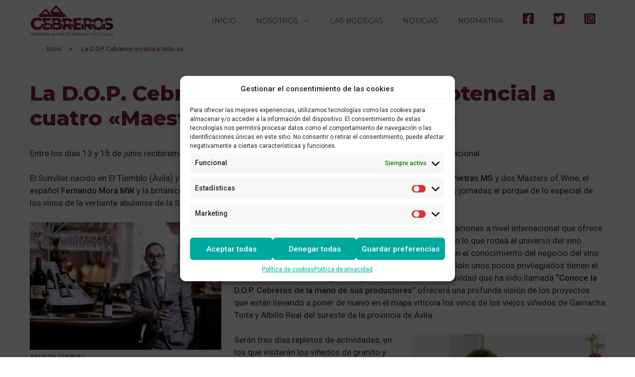

--- FILE ---
content_type: text/html; charset=UTF-8
request_url: https://dopcebreros.com/noticias/la-d-o-p-cebreros-mostrara-todo-su-potencial-a-cuatro-maestros-del-mundo-del-vino
body_size: 24361
content:
<!DOCTYPE html>
<html lang="es">
<head>
<meta charset="UTF-8">
<link rel="profile" href="https://gmpg.org/xfn/11">
<meta name='robots' content='index, follow, max-image-preview:large, max-snippet:-1, max-video-preview:-1'/>
<style>img:is([sizes="auto" i], [sizes^="auto," i]){contain-intrinsic-size:3000px 1500px}</style>
<meta name="viewport" content="width=device-width, initial-scale=1">
<title>4 &quot;Maestros&quot; del vino conocerán el potencial de D.O.P. Cebreros</title>
<meta name="description" content="Del 13 al 15 de junio, recibiremos a 4 influyentes prescriptores internacionales del vino. ¡No te pierdas esta visita especial!"/>
<link rel="canonical" href="https://dopcebreros.com/noticias/la-d-o-p-cebreros-mostrara-todo-su-potencial-a-cuatro-maestros-del-mundo-del-vino"/>
<meta property="og:locale" content="es_ES"/>
<meta property="og:type" content="article"/>
<meta property="og:title" content="4 &quot;Maestros&quot; del vino conocerán el potencial de D.O.P. Cebreros"/>
<meta property="og:description" content="Del 13 al 15 de junio, recibiremos a 4 influyentes prescriptores internacionales del vino. ¡No te pierdas esta visita especial!"/>
<meta property="og:url" content="https://dopcebreros.com/noticias/la-d-o-p-cebreros-mostrara-todo-su-potencial-a-cuatro-maestros-del-mundo-del-vino"/>
<meta property="og:site_name" content="DOP Cebreros"/>
<meta property="article:publisher" content="https://es-es.facebook.com/vinosdecebreros/"/>
<meta property="article:published_time" content="2019-06-12T19:17:20+00:00"/>
<meta property="article:modified_time" content="2024-04-09T13:50:04+00:00"/>
<meta property="og:image" content="https://dopcebreros.com/wp-content/uploads/2019/06/MISIÓN-INVERSA_dia-4.png"/>
<meta property="og:image:width" content="945"/>
<meta property="og:image:height" content="756"/>
<meta property="og:image:type" content="image/png"/>
<meta name="author" content="dopCebreros"/>
<meta name="twitter:card" content="summary_large_image"/>
<meta name="twitter:creator" content="@vinosdecebreros"/>
<meta name="twitter:site" content="@vinosdecebreros"/>
<script type="application/ld+json" class="yoast-schema-graph">{"@context":"https://schema.org","@graph":[{"@type":"Article","@id":"https://dopcebreros.com/noticias/la-d-o-p-cebreros-mostrara-todo-su-potencial-a-cuatro-maestros-del-mundo-del-vino#article","isPartOf":{"@id":"https://dopcebreros.com/noticias/la-d-o-p-cebreros-mostrara-todo-su-potencial-a-cuatro-maestros-del-mundo-del-vino"},"author":{"name":"dopCebreros","@id":"https://dopcebreros.com/#/schema/person/b6057ef2d259a99315446e70ccbe63f6"},"headline":"La D.O.P. Cebreros mostrará todo su potencial a cuatro «Maestros» del mundo del vino","datePublished":"2019-06-12T19:17:20+00:00","dateModified":"2024-04-09T13:50:04+00:00","mainEntityOfPage":{"@id":"https://dopcebreros.com/noticias/la-d-o-p-cebreros-mostrara-todo-su-potencial-a-cuatro-maestros-del-mundo-del-vino"},"wordCount":470,"commentCount":0,"publisher":{"@id":"https://dopcebreros.com/#organization"},"image":{"@id":"https://dopcebreros.com/noticias/la-d-o-p-cebreros-mostrara-todo-su-potencial-a-cuatro-maestros-del-mundo-del-vino#primaryimage"},"thumbnailUrl":"https://dopcebreros.com/wp-content/uploads/2019/06/MISIÓN-INVERSA_dia-4.png","articleSection":["Noticias"],"inLanguage":"es","potentialAction":[{"@type":"CommentAction","name":"Comment","target":["https://dopcebreros.com/noticias/la-d-o-p-cebreros-mostrara-todo-su-potencial-a-cuatro-maestros-del-mundo-del-vino#respond"]}]},{"@type":"WebPage","@id":"https://dopcebreros.com/noticias/la-d-o-p-cebreros-mostrara-todo-su-potencial-a-cuatro-maestros-del-mundo-del-vino","url":"https://dopcebreros.com/noticias/la-d-o-p-cebreros-mostrara-todo-su-potencial-a-cuatro-maestros-del-mundo-del-vino","name":"4 \"Maestros\" del vino conocerán el potencial de D.O.P. Cebreros","isPartOf":{"@id":"https://dopcebreros.com/#website"},"primaryImageOfPage":{"@id":"https://dopcebreros.com/noticias/la-d-o-p-cebreros-mostrara-todo-su-potencial-a-cuatro-maestros-del-mundo-del-vino#primaryimage"},"image":{"@id":"https://dopcebreros.com/noticias/la-d-o-p-cebreros-mostrara-todo-su-potencial-a-cuatro-maestros-del-mundo-del-vino#primaryimage"},"thumbnailUrl":"https://dopcebreros.com/wp-content/uploads/2019/06/MISIÓN-INVERSA_dia-4.png","datePublished":"2019-06-12T19:17:20+00:00","dateModified":"2024-04-09T13:50:04+00:00","description":"Del 13 al 15 de junio, recibiremos a 4 influyentes prescriptores internacionales del vino. ¡No te pierdas esta visita especial!","breadcrumb":{"@id":"https://dopcebreros.com/noticias/la-d-o-p-cebreros-mostrara-todo-su-potencial-a-cuatro-maestros-del-mundo-del-vino#breadcrumb"},"inLanguage":"es","potentialAction":[{"@type":"ReadAction","target":["https://dopcebreros.com/noticias/la-d-o-p-cebreros-mostrara-todo-su-potencial-a-cuatro-maestros-del-mundo-del-vino"]}]},{"@type":"ImageObject","inLanguage":"es","@id":"https://dopcebreros.com/noticias/la-d-o-p-cebreros-mostrara-todo-su-potencial-a-cuatro-maestros-del-mundo-del-vino#primaryimage","url":"https://dopcebreros.com/wp-content/uploads/2019/06/MISIÓN-INVERSA_dia-4.png","contentUrl":"https://dopcebreros.com/wp-content/uploads/2019/06/MISIÓN-INVERSA_dia-4.png","width":945,"height":756,"caption":"DOP Cebreros"},{"@type":"BreadcrumbList","@id":"https://dopcebreros.com/noticias/la-d-o-p-cebreros-mostrara-todo-su-potencial-a-cuatro-maestros-del-mundo-del-vino#breadcrumb","itemListElement":[{"@type":"ListItem","position":1,"name":"Inicio","item":"https://dopcebreros.com/"},{"@type":"ListItem","position":2,"name":"Noticias","item":"https://dopcebreros.com/noticias"},{"@type":"ListItem","position":3,"name":"La D.O.P. Cebreros mostrará todo su potencial a cuatro «Maestros» del mundo del vino"}]},{"@type":"WebSite","@id":"https://dopcebreros.com/#website","url":"https://dopcebreros.com/","name":"DOP Cebreros","description":"Página oficial de la Denominación de Origen Protegida Cebreros","publisher":{"@id":"https://dopcebreros.com/#organization"},"potentialAction":[{"@type":"SearchAction","target":{"@type":"EntryPoint","urlTemplate":"https://dopcebreros.com/?s={search_term_string}"},"query-input":{"@type":"PropertyValueSpecification","valueRequired":true,"valueName":"search_term_string"}}],"inLanguage":"es"},{"@type":"Organization","@id":"https://dopcebreros.com/#organization","name":"DOP Cebreros","url":"https://dopcebreros.com/","logo":{"@type":"ImageObject","inLanguage":"es","@id":"https://dopcebreros.com/#/schema/logo/image/","url":"https://dopcebreros.com/wp-content/uploads/2021/01/cropped-isologo-dop-cebreros_horizontal-color.png","contentUrl":"https://dopcebreros.com/wp-content/uploads/2021/01/cropped-isologo-dop-cebreros_horizontal-color.png","width":2158,"height":815,"caption":"DOP Cebreros"},"image":{"@id":"https://dopcebreros.com/#/schema/logo/image/"},"sameAs":["https://es-es.facebook.com/vinosdecebreros/","https://x.com/vinosdecebreros","http://www.thepictaram.club/instagram/dopcebreros"]},{"@type":"Person","@id":"https://dopcebreros.com/#/schema/person/b6057ef2d259a99315446e70ccbe63f6","name":"dopCebreros","image":{"@type":"ImageObject","inLanguage":"es","@id":"https://dopcebreros.com/#/schema/person/image/","url":"https://secure.gravatar.com/avatar/4fde0b6a3c3e504f22664d2f3a865ab8?s=96&d=mm&r=g","contentUrl":"https://secure.gravatar.com/avatar/4fde0b6a3c3e504f22664d2f3a865ab8?s=96&d=mm&r=g","caption":"dopCebreros"}}]}</script>
<link rel='dns-prefetch' href='//www.googletagmanager.com'/>
<link rel='dns-prefetch' href='//use.fontawesome.com'/>
<link href='https://fonts.gstatic.com' crossorigin rel='preconnect'/>
<link href='https://fonts.googleapis.com' crossorigin rel='preconnect'/>
<link rel="alternate" type="application/rss+xml" title="DOP Cebreros &raquo; Feed" href="https://dopcebreros.com/feed"/>
<link rel="alternate" type="application/rss+xml" title="DOP Cebreros &raquo; Feed de los comentarios" href="https://dopcebreros.com/comments/feed"/>
<link rel="alternate" type="application/rss+xml" title="DOP Cebreros &raquo; Comentario La D.O.P. Cebreros mostrará todo su potencial a cuatro «Maestros» del mundo del vino del feed" href="https://dopcebreros.com/noticias/la-d-o-p-cebreros-mostrara-todo-su-potencial-a-cuatro-maestros-del-mundo-del-vino/feed"/>
<link rel='stylesheet' id='generate-fonts-css' href='//fonts.googleapis.com/css?family=Roboto:100italic,300,300italic,regular,italic,500,500italic,700,700italic,900,900italic|Montserrat:100,200,200italic,300,300italic,regular,italic,500,500italic,600italic,700italic,800,800italic,900,900italic' media='all'/>
<link rel="stylesheet" type="text/css" href="//dopcebreros.com/wp-content/cache/wpfc-minified/dubmklcn/hnvs2.css" media="all"/>
<style id='font-awesome-svg-styles-default-inline-css'>.svg-inline--fa{display:inline-block;height:1em;overflow:visible;vertical-align:-.125em;}</style>
<style>.svg-inline--fa,svg:not(:root).svg-inline--fa{overflow:visible}.svg-inline--fa{display:inline-block;font-size:inherit;height:1em;vertical-align:-.125em}.svg-inline--fa.fa-lg{vertical-align:-.225em}.svg-inline--fa.fa-w-1{width:.0625em}.svg-inline--fa.fa-w-2{width:.125em}.svg-inline--fa.fa-w-3{width:.1875em}.svg-inline--fa.fa-w-4{width:.25em}.svg-inline--fa.fa-w-5{width:.3125em}.svg-inline--fa.fa-w-6{width:.375em}.svg-inline--fa.fa-w-7{width:.4375em}.svg-inline--fa.fa-w-8{width:.5em}.svg-inline--fa.fa-w-9{width:.5625em}.svg-inline--fa.fa-w-10{width:.625em}.svg-inline--fa.fa-w-11{width:.6875em}.svg-inline--fa.fa-w-12{width:.75em}.svg-inline--fa.fa-w-13{width:.8125em}.svg-inline--fa.fa-w-14{width:.875em}.svg-inline--fa.fa-w-15{width:.9375em}.svg-inline--fa.fa-w-16{width:1em}.svg-inline--fa.fa-w-17{width:1.0625em}.svg-inline--fa.fa-w-18{width:1.125em}.svg-inline--fa.fa-w-19{width:1.1875em}.svg-inline--fa.fa-w-20{width:1.25em}.svg-inline--fa.fa-pull-left{margin-right:.3em;width:auto}.svg-inline--fa.fa-pull-right{margin-left:.3em;width:auto}.svg-inline--fa.fa-border{height:1.5em}.svg-inline--fa.fa-li{width:2em}.svg-inline--fa.fa-fw{width:1.25em}.fa-layers svg.svg-inline--fa{bottom:0;left:0;margin:auto;position:absolute;right:0;top:0}.fa-layers{display:inline-block;height:1em;position:relative;text-align:center;vertical-align:-.125em;width:1em}.fa-layers svg.svg-inline--fa{-webkit-transform-origin:center center;transform-origin:center center}.fa-layers-counter,.fa-layers-text{display:inline-block;position:absolute;text-align:center}.fa-layers-text{left:50%;top:50%;-webkit-transform:translate(-50%,-50%);transform:translate(-50%,-50%);-webkit-transform-origin:center center;transform-origin:center center}.fa-layers-counter{background-color:#ff253a;border-radius:1em;-webkit-box-sizing:border-box;box-sizing:border-box;color:#fff;height:1.5em;line-height:1;max-width:5em;min-width:1.5em;overflow:hidden;padding:.25em;right:0;text-overflow:ellipsis;top:0;-webkit-transform:scale(.25);transform:scale(.25);-webkit-transform-origin:top right;transform-origin:top right}.fa-layers-bottom-right{bottom:0;right:0;top:auto;-webkit-transform:scale(.25);transform:scale(.25);-webkit-transform-origin:bottom right;transform-origin:bottom right}.fa-layers-bottom-left{bottom:0;left:0;right:auto;top:auto;-webkit-transform:scale(.25);transform:scale(.25);-webkit-transform-origin:bottom left;transform-origin:bottom left}.fa-layers-top-right{right:0;top:0;-webkit-transform:scale(.25);transform:scale(.25);-webkit-transform-origin:top right;transform-origin:top right}.fa-layers-top-left{left:0;right:auto;top:0;-webkit-transform:scale(.25);transform:scale(.25);-webkit-transform-origin:top left;transform-origin:top left}.fa-lg{font-size:1.33333em;line-height:.75em;vertical-align:-.0667em}.fa-xs{font-size:.75em}.fa-sm{font-size:.875em}.fa-1x{font-size:1em}.fa-2x{font-size:2em}.fa-3x{font-size:3em}.fa-4x{font-size:4em}.fa-5x{font-size:5em}.fa-6x{font-size:6em}.fa-7x{font-size:7em}.fa-8x{font-size:8em}.fa-9x{font-size:9em}.fa-10x{font-size:10em}.fa-fw{text-align:center;width:1.25em}.fa-ul{list-style-type:none;margin-left:2.5em;padding-left:0}.fa-ul>li{position:relative}.fa-li{left:-2em;position:absolute;text-align:center;width:2em;line-height:inherit}.fa-border{border:.08em solid #eee;border-radius:.1em;padding:.2em .25em .15em}.fa-pull-left{float:left}.fa-pull-right{float:right}.fa.fa-pull-left,.fab.fa-pull-left,.fal.fa-pull-left,.far.fa-pull-left,.fas.fa-pull-left{margin-right:.3em}.fa.fa-pull-right,.fab.fa-pull-right,.fal.fa-pull-right,.far.fa-pull-right,.fas.fa-pull-right{margin-left:.3em}.fa-spin{-webkit-animation:fa-spin 2s linear infinite;animation:fa-spin 2s linear infinite}.fa-pulse{-webkit-animation:fa-spin 1s steps(8) infinite;animation:fa-spin 1s steps(8) infinite}@-webkit-keyframes fa-spin{0%{-webkit-transform:rotate(0deg);transform:rotate(0deg)}to{-webkit-transform:rotate(1turn);transform:rotate(1turn)}}@keyframes fa-spin{0%{-webkit-transform:rotate(0deg);transform:rotate(0deg)}to{-webkit-transform:rotate(1turn);transform:rotate(1turn)}}.fa-rotate-90{-ms-filter:"progid:DXImageTransform.Microsoft.BasicImage(rotation=1)";-webkit-transform:rotate(90deg);transform:rotate(90deg)}.fa-rotate-180{-ms-filter:"progid:DXImageTransform.Microsoft.BasicImage(rotation=2)";-webkit-transform:rotate(180deg);transform:rotate(180deg)}.fa-rotate-270{-ms-filter:"progid:DXImageTransform.Microsoft.BasicImage(rotation=3)";-webkit-transform:rotate(270deg);transform:rotate(270deg)}.fa-flip-horizontal{-ms-filter:"progid:DXImageTransform.Microsoft.BasicImage(rotation=0, mirror=1)";-webkit-transform:scaleX(-1);transform:scaleX(-1)}.fa-flip-vertical{-webkit-transform:scaleY(-1);transform:scaleY(-1)}.fa-flip-both,.fa-flip-horizontal.fa-flip-vertical,.fa-flip-vertical{-ms-filter:"progid:DXImageTransform.Microsoft.BasicImage(rotation=2, mirror=1)"}.fa-flip-both,.fa-flip-horizontal.fa-flip-vertical{-webkit-transform:scale(-1);transform:scale(-1)}:root .fa-flip-both,:root .fa-flip-horizontal,:root .fa-flip-vertical,:root .fa-rotate-90,:root .fa-rotate-180,:root .fa-rotate-270{-webkit-filter:none;filter:none}.fa-stack{display:inline-block;height:2em;position:relative;width:2.5em}.fa-stack-1x,.fa-stack-2x{bottom:0;left:0;margin:auto;position:absolute;right:0;top:0}.svg-inline--fa.fa-stack-1x{height:1em;width:1.25em}.svg-inline--fa.fa-stack-2x{height:2em;width:2.5em}.fa-inverse{color:#fff}.sr-only{border:0;clip:rect(0,0,0,0);height:1px;margin:-1px;overflow:hidden;padding:0;position:absolute;width:1px}.sr-only-focusable:active,.sr-only-focusable:focus{clip:auto;height:auto;margin:0;overflow:visible;position:static;width:auto}.svg-inline--fa .fa-primary{fill:var(--fa-primary-color,currentColor);opacity:1;opacity:var(--fa-primary-opacity,1)}.svg-inline--fa .fa-secondary{fill:var(--fa-secondary-color,currentColor)}.svg-inline--fa .fa-secondary,.svg-inline--fa.fa-swap-opacity .fa-primary{opacity:.4;opacity:var(--fa-secondary-opacity,.4)}.svg-inline--fa.fa-swap-opacity .fa-secondary{opacity:1;opacity:var(--fa-primary-opacity,1)}.svg-inline--fa mask .fa-primary,.svg-inline--fa mask .fa-secondary{fill:#000}.fad.fa-inverse{color:#fff}</style>
<style id='font-awesome-svg-styles-inline-css'>.wp-block-font-awesome-icon svg::before, .wp-rich-text-font-awesome-icon svg::before{content:unset;}</style>
<style id='classic-theme-styles-inline-css'>.wp-block-button__link{color:#fff;background-color:#32373c;border-radius:9999px;box-shadow:none;text-decoration:none;padding:calc(.667em + 2px) calc(1.333em + 2px);font-size:1.125em}.wp-block-file__button{background:#32373c;color:#fff;text-decoration:none}</style>
<style id='global-styles-inline-css'>:root{--wp--preset--aspect-ratio--square:1;--wp--preset--aspect-ratio--4-3:4/3;--wp--preset--aspect-ratio--3-4:3/4;--wp--preset--aspect-ratio--3-2:3/2;--wp--preset--aspect-ratio--2-3:2/3;--wp--preset--aspect-ratio--16-9:16/9;--wp--preset--aspect-ratio--9-16:9/16;--wp--preset--color--black:#000000;--wp--preset--color--cyan-bluish-gray:#abb8c3;--wp--preset--color--white:#ffffff;--wp--preset--color--pale-pink:#f78da7;--wp--preset--color--vivid-red:#cf2e2e;--wp--preset--color--luminous-vivid-orange:#ff6900;--wp--preset--color--luminous-vivid-amber:#fcb900;--wp--preset--color--light-green-cyan:#7bdcb5;--wp--preset--color--vivid-green-cyan:#00d084;--wp--preset--color--pale-cyan-blue:#8ed1fc;--wp--preset--color--vivid-cyan-blue:#0693e3;--wp--preset--color--vivid-purple:#9b51e0;--wp--preset--color--contrast:var(--contrast);--wp--preset--color--contrast-2:var(--contrast-2);--wp--preset--color--contrast-3:var(--contrast-3);--wp--preset--color--base:var(--base);--wp--preset--color--base-2:var(--base-2);--wp--preset--color--base-3:var(--base-3);--wp--preset--color--accent:var(--accent);--wp--preset--gradient--vivid-cyan-blue-to-vivid-purple:linear-gradient(135deg,rgba(6,147,227,1) 0%,rgb(155,81,224) 100%);--wp--preset--gradient--light-green-cyan-to-vivid-green-cyan:linear-gradient(135deg,rgb(122,220,180) 0%,rgb(0,208,130) 100%);--wp--preset--gradient--luminous-vivid-amber-to-luminous-vivid-orange:linear-gradient(135deg,rgba(252,185,0,1) 0%,rgba(255,105,0,1) 100%);--wp--preset--gradient--luminous-vivid-orange-to-vivid-red:linear-gradient(135deg,rgba(255,105,0,1) 0%,rgb(207,46,46) 100%);--wp--preset--gradient--very-light-gray-to-cyan-bluish-gray:linear-gradient(135deg,rgb(238,238,238) 0%,rgb(169,184,195) 100%);--wp--preset--gradient--cool-to-warm-spectrum:linear-gradient(135deg,rgb(74,234,220) 0%,rgb(151,120,209) 20%,rgb(207,42,186) 40%,rgb(238,44,130) 60%,rgb(251,105,98) 80%,rgb(254,248,76) 100%);--wp--preset--gradient--blush-light-purple:linear-gradient(135deg,rgb(255,206,236) 0%,rgb(152,150,240) 100%);--wp--preset--gradient--blush-bordeaux:linear-gradient(135deg,rgb(254,205,165) 0%,rgb(254,45,45) 50%,rgb(107,0,62) 100%);--wp--preset--gradient--luminous-dusk:linear-gradient(135deg,rgb(255,203,112) 0%,rgb(199,81,192) 50%,rgb(65,88,208) 100%);--wp--preset--gradient--pale-ocean:linear-gradient(135deg,rgb(255,245,203) 0%,rgb(182,227,212) 50%,rgb(51,167,181) 100%);--wp--preset--gradient--electric-grass:linear-gradient(135deg,rgb(202,248,128) 0%,rgb(113,206,126) 100%);--wp--preset--gradient--midnight:linear-gradient(135deg,rgb(2,3,129) 0%,rgb(40,116,252) 100%);--wp--preset--font-size--small:13px;--wp--preset--font-size--medium:20px;--wp--preset--font-size--large:36px;--wp--preset--font-size--x-large:42px;--wp--preset--spacing--20:0.44rem;--wp--preset--spacing--30:0.67rem;--wp--preset--spacing--40:1rem;--wp--preset--spacing--50:1.5rem;--wp--preset--spacing--60:2.25rem;--wp--preset--spacing--70:3.38rem;--wp--preset--spacing--80:5.06rem;--wp--preset--shadow--natural:6px 6px 9px rgba(0, 0, 0, 0.2);--wp--preset--shadow--deep:12px 12px 50px rgba(0, 0, 0, 0.4);--wp--preset--shadow--sharp:6px 6px 0px rgba(0, 0, 0, 0.2);--wp--preset--shadow--outlined:6px 6px 0px -3px rgba(255, 255, 255, 1), 6px 6px rgba(0, 0, 0, 1);--wp--preset--shadow--crisp:6px 6px 0px rgba(0, 0, 0, 1);}:where(.is-layout-flex){gap:0.5em;}:where(.is-layout-grid){gap:0.5em;}body .is-layout-flex{display:flex;}.is-layout-flex{flex-wrap:wrap;align-items:center;}.is-layout-flex > :is(*, div){margin:0;}body .is-layout-grid{display:grid;}.is-layout-grid > :is(*, div){margin:0;}:where(.wp-block-columns.is-layout-flex){gap:2em;}:where(.wp-block-columns.is-layout-grid){gap:2em;}:where(.wp-block-post-template.is-layout-flex){gap:1.25em;}:where(.wp-block-post-template.is-layout-grid){gap:1.25em;}.has-black-color{color:var(--wp--preset--color--black) !important;}.has-cyan-bluish-gray-color{color:var(--wp--preset--color--cyan-bluish-gray) !important;}.has-white-color{color:var(--wp--preset--color--white) !important;}.has-pale-pink-color{color:var(--wp--preset--color--pale-pink) !important;}.has-vivid-red-color{color:var(--wp--preset--color--vivid-red) !important;}.has-luminous-vivid-orange-color{color:var(--wp--preset--color--luminous-vivid-orange) !important;}.has-luminous-vivid-amber-color{color:var(--wp--preset--color--luminous-vivid-amber) !important;}.has-light-green-cyan-color{color:var(--wp--preset--color--light-green-cyan) !important;}.has-vivid-green-cyan-color{color:var(--wp--preset--color--vivid-green-cyan) !important;}.has-pale-cyan-blue-color{color:var(--wp--preset--color--pale-cyan-blue) !important;}.has-vivid-cyan-blue-color{color:var(--wp--preset--color--vivid-cyan-blue) !important;}.has-vivid-purple-color{color:var(--wp--preset--color--vivid-purple) !important;}.has-black-background-color{background-color:var(--wp--preset--color--black) !important;}.has-cyan-bluish-gray-background-color{background-color:var(--wp--preset--color--cyan-bluish-gray) !important;}.has-white-background-color{background-color:var(--wp--preset--color--white) !important;}.has-pale-pink-background-color{background-color:var(--wp--preset--color--pale-pink) !important;}.has-vivid-red-background-color{background-color:var(--wp--preset--color--vivid-red) !important;}.has-luminous-vivid-orange-background-color{background-color:var(--wp--preset--color--luminous-vivid-orange) !important;}.has-luminous-vivid-amber-background-color{background-color:var(--wp--preset--color--luminous-vivid-amber) !important;}.has-light-green-cyan-background-color{background-color:var(--wp--preset--color--light-green-cyan) !important;}.has-vivid-green-cyan-background-color{background-color:var(--wp--preset--color--vivid-green-cyan) !important;}.has-pale-cyan-blue-background-color{background-color:var(--wp--preset--color--pale-cyan-blue) !important;}.has-vivid-cyan-blue-background-color{background-color:var(--wp--preset--color--vivid-cyan-blue) !important;}.has-vivid-purple-background-color{background-color:var(--wp--preset--color--vivid-purple) !important;}.has-black-border-color{border-color:var(--wp--preset--color--black) !important;}.has-cyan-bluish-gray-border-color{border-color:var(--wp--preset--color--cyan-bluish-gray) !important;}.has-white-border-color{border-color:var(--wp--preset--color--white) !important;}.has-pale-pink-border-color{border-color:var(--wp--preset--color--pale-pink) !important;}.has-vivid-red-border-color{border-color:var(--wp--preset--color--vivid-red) !important;}.has-luminous-vivid-orange-border-color{border-color:var(--wp--preset--color--luminous-vivid-orange) !important;}.has-luminous-vivid-amber-border-color{border-color:var(--wp--preset--color--luminous-vivid-amber) !important;}.has-light-green-cyan-border-color{border-color:var(--wp--preset--color--light-green-cyan) !important;}.has-vivid-green-cyan-border-color{border-color:var(--wp--preset--color--vivid-green-cyan) !important;}.has-pale-cyan-blue-border-color{border-color:var(--wp--preset--color--pale-cyan-blue) !important;}.has-vivid-cyan-blue-border-color{border-color:var(--wp--preset--color--vivid-cyan-blue) !important;}.has-vivid-purple-border-color{border-color:var(--wp--preset--color--vivid-purple) !important;}.has-vivid-cyan-blue-to-vivid-purple-gradient-background{background:var(--wp--preset--gradient--vivid-cyan-blue-to-vivid-purple) !important;}.has-light-green-cyan-to-vivid-green-cyan-gradient-background{background:var(--wp--preset--gradient--light-green-cyan-to-vivid-green-cyan) !important;}.has-luminous-vivid-amber-to-luminous-vivid-orange-gradient-background{background:var(--wp--preset--gradient--luminous-vivid-amber-to-luminous-vivid-orange) !important;}.has-luminous-vivid-orange-to-vivid-red-gradient-background{background:var(--wp--preset--gradient--luminous-vivid-orange-to-vivid-red) !important;}.has-very-light-gray-to-cyan-bluish-gray-gradient-background{background:var(--wp--preset--gradient--very-light-gray-to-cyan-bluish-gray) !important;}.has-cool-to-warm-spectrum-gradient-background{background:var(--wp--preset--gradient--cool-to-warm-spectrum) !important;}.has-blush-light-purple-gradient-background{background:var(--wp--preset--gradient--blush-light-purple) !important;}.has-blush-bordeaux-gradient-background{background:var(--wp--preset--gradient--blush-bordeaux) !important;}.has-luminous-dusk-gradient-background{background:var(--wp--preset--gradient--luminous-dusk) !important;}.has-pale-ocean-gradient-background{background:var(--wp--preset--gradient--pale-ocean) !important;}.has-electric-grass-gradient-background{background:var(--wp--preset--gradient--electric-grass) !important;}.has-midnight-gradient-background{background:var(--wp--preset--gradient--midnight) !important;}.has-small-font-size{font-size:var(--wp--preset--font-size--small) !important;}.has-medium-font-size{font-size:var(--wp--preset--font-size--medium) !important;}.has-large-font-size{font-size:var(--wp--preset--font-size--large) !important;}.has-x-large-font-size{font-size:var(--wp--preset--font-size--x-large) !important;}:where(.wp-block-post-template.is-layout-flex){gap:1.25em;}:where(.wp-block-post-template.is-layout-grid){gap:1.25em;}:where(.wp-block-columns.is-layout-flex){gap:2em;}:where(.wp-block-columns.is-layout-grid){gap:2em;}:root :where(.wp-block-pullquote){font-size:1.5em;line-height:1.6;}</style>
<link rel="stylesheet" type="text/css" href="//dopcebreros.com/wp-content/cache/wpfc-minified/jzznaj05/hnvs5.css" media="all"/>
<style id='generate-style-inline-css'>body{background-color:#ffffff;color:#222222;}a{color:#821e46;}a:hover, a:focus, a:active{color:#000000;}.wp-block-group__inner-container{max-width:1200px;margin-left:auto;margin-right:auto;}.site-header .header-image{width:170px;}:root{--contrast:#222222;--contrast-2:#575760;--contrast-3:#b2b2be;--base:#f0f0f0;--base-2:#f7f8f9;--base-3:#ffffff;--accent:#1e73be;}:root .has-contrast-color{color:var(--contrast);}:root .has-contrast-background-color{background-color:var(--contrast);}:root .has-contrast-2-color{color:var(--contrast-2);}:root .has-contrast-2-background-color{background-color:var(--contrast-2);}:root .has-contrast-3-color{color:var(--contrast-3);}:root .has-contrast-3-background-color{background-color:var(--contrast-3);}:root .has-base-color{color:var(--base);}:root .has-base-background-color{background-color:var(--base);}:root .has-base-2-color{color:var(--base-2);}:root .has-base-2-background-color{background-color:var(--base-2);}:root .has-base-3-color{color:var(--base-3);}:root .has-base-3-background-color{background-color:var(--base-3);}:root .has-accent-color{color:var(--accent);}:root .has-accent-background-color{background-color:var(--accent);}body, button, input, select, textarea{font-family:"Roboto", sans-serif;}body{line-height:1.5;}.entry-content > [class*="wp-block-"]:not(:last-child):not(.wp-block-heading){margin-bottom:1.5em;}.main-navigation a, .menu-toggle{font-family:"Montserrat", sans-serif;font-size:14px;}.main-navigation .menu-bar-items{font-size:14px;}.main-navigation .main-nav ul ul li a{font-size:13px;}.sidebar .widget, .footer-widgets .widget{font-size:17px;}h1{font-family:"Montserrat", sans-serif;font-weight:600;}h2{font-family:"Montserrat", sans-serif;font-weight:600;}h3{font-family:"Montserrat", sans-serif;font-weight:500;}h4{font-family:"Montserrat", sans-serif;}h5{font-family:"Montserrat", sans-serif;font-weight:500;}h6{font-family:"Montserrat", sans-serif;font-weight:500;}.site-info{font-family:"Montserrat", sans-serif;font-weight:500;font-size:16px;}@media(max-width:768px){h1{font-size:31px;}h2{font-size:27px;}h3{font-size:24px;}h4{font-size:22px;}h5{font-size:19px;}}.top-bar{background-color:#636363;color:#ffffff;}.top-bar a{color:#ffffff;}.top-bar a:hover{color:#303030;}.site-header{background-color:#ffffff;color:#821e46;}.main-title a,.main-title a:hover{color:#222222;}.site-description{color:#757575;}.mobile-menu-control-wrapper .menu-toggle,.mobile-menu-control-wrapper .menu-toggle:hover,.mobile-menu-control-wrapper .menu-toggle:focus,.has-inline-mobile-toggle #site-navigation.toggled{background-color:rgba(0, 0, 0, 0.02);}.main-navigation,.main-navigation ul ul{background-color:#ffffff;}.main-navigation .main-nav ul li a, .main-navigation .menu-toggle, .main-navigation .menu-bar-items{color:#515151;}.main-navigation .main-nav ul li:not([class*="current-menu-"]):hover > a, .main-navigation .main-nav ul li:not([class*="current-menu-"]):focus > a, .main-navigation .main-nav ul li.sfHover:not([class*="current-menu-"]) > a, .main-navigation .menu-bar-item:hover > a, .main-navigation .menu-bar-item.sfHover > a{color:#7a8896;background-color:#ffffff;}button.menu-toggle:hover,button.menu-toggle:focus{color:#515151;}.main-navigation .main-nav ul li[class*="current-menu-"] > a{color:#7a8896;background-color:#ffffff;}.navigation-search input[type="search"],.navigation-search input[type="search"]:active, .navigation-search input[type="search"]:focus, .main-navigation .main-nav ul li.search-item.active > a, .main-navigation .menu-bar-items .search-item.active > a{color:#7a8896;background-color:#ffffff;}.main-navigation ul ul{background-color:#ffffff;}.main-navigation .main-nav ul ul li a{color:#515151;}.main-navigation .main-nav ul ul li:not([class*="current-menu-"]):hover > a,.main-navigation .main-nav ul ul li:not([class*="current-menu-"]):focus > a, .main-navigation .main-nav ul ul li.sfHover:not([class*="current-menu-"]) > a{color:#7a8896;background-color:#eaeaea;}.main-navigation .main-nav ul ul li[class*="current-menu-"] > a{color:#7a8896;background-color:#eaeaea;}.separate-containers .inside-article, .separate-containers .comments-area, .separate-containers .page-header, .one-container .container, .separate-containers .paging-navigation, .inside-page-header{color:#303030;background-color:#ffffff;}.inside-article a,.paging-navigation a,.comments-area a,.page-header a{color:#821e46;}.inside-article a:hover,.paging-navigation a:hover,.comments-area a:hover,.page-header a:hover{color:#a80038;}.entry-header h1,.page-header h1{color:#821e46;}.entry-title a{color:#821e46;}.entry-title a:hover{color:#55555e;}.entry-meta{color:#595959;}h1{color:#821e46;}h2{color:#821e46;}h3{color:#821e46;}h4{color:#821e46;}h5{color:#821e46;}.sidebar .widget{background-color:#ffffff;}.footer-widgets{background-color:#ffffff;}.footer-widgets .widget-title{color:#000000;}.site-info{color:#ffffff;background-color:#821e46;}.site-info a{color:#ffffff;}.site-info a:hover{color:#d3d3d3;}.footer-bar .widget_nav_menu .current-menu-item a{color:#d3d3d3;}input[type="text"],input[type="email"],input[type="url"],input[type="password"],input[type="search"],input[type="tel"],input[type="number"],textarea,select{color:#666666;background-color:#fafafa;border-color:#cccccc;}input[type="text"]:focus,input[type="email"]:focus,input[type="url"]:focus,input[type="password"]:focus,input[type="search"]:focus,input[type="tel"]:focus,input[type="number"]:focus,textarea:focus,select:focus{color:#666666;background-color:#ffffff;border-color:#bfbfbf;}button,html input[type="button"],input[type="reset"],input[type="submit"],a.button,a.wp-block-button__link:not(.has-background){color:#ffffff;background-color:#55555e;}button:hover,html input[type="button"]:hover,input[type="reset"]:hover,input[type="submit"]:hover,a.button:hover,button:focus,html input[type="button"]:focus,input[type="reset"]:focus,input[type="submit"]:focus,a.button:focus,a.wp-block-button__link:not(.has-background):active,a.wp-block-button__link:not(.has-background):focus,a.wp-block-button__link:not(.has-background):hover{color:#ffffff;background-color:#3f4047;}a.generate-back-to-top{background-color:rgba( 0,0,0,0.4 );color:#ffffff;}a.generate-back-to-top:hover,a.generate-back-to-top:focus{background-color:rgba( 0,0,0,0.6 );color:#ffffff;}:root{--gp-search-modal-bg-color:var(--base-3);--gp-search-modal-text-color:var(--contrast);--gp-search-modal-overlay-bg-color:rgba(0,0,0,0.2);}@media(max-width:768px){.main-navigation .menu-bar-item:hover > a, .main-navigation .menu-bar-item.sfHover > a{background:none;color:#515151;}}.inside-top-bar.grid-container{max-width:1280px;}.inside-header{padding:10px 20px 10px 20px;}.inside-header.grid-container{max-width:1240px;}.separate-containers .inside-article, .separate-containers .comments-area, .separate-containers .page-header, .separate-containers .paging-navigation, .one-container .site-content, .inside-page-header{padding:20px;}.site-main .wp-block-group__inner-container{padding:20px;}.separate-containers .paging-navigation{padding-top:20px;padding-bottom:20px;}.entry-content .alignwide, body:not(.no-sidebar) .entry-content .alignfull{margin-left:-20px;width:calc(100% + 40px);max-width:calc(100% + 40px);}.one-container.right-sidebar .site-main,.one-container.both-right .site-main{margin-right:20px;}.one-container.left-sidebar .site-main,.one-container.both-left .site-main{margin-left:20px;}.one-container.both-sidebars .site-main{margin:0px 20px 0px 20px;}.sidebar .widget, .page-header, .widget-area .main-navigation, .site-main > *{margin-bottom:10px;}.separate-containers .site-main{margin:10px;}.both-right .inside-left-sidebar,.both-left .inside-left-sidebar{margin-right:5px;}.both-right .inside-right-sidebar,.both-left .inside-right-sidebar{margin-left:5px;}.one-container.archive .post:not(:last-child):not(.is-loop-template-item), .one-container.blog .post:not(:last-child):not(.is-loop-template-item){padding-bottom:20px;}.separate-containers .featured-image{margin-top:10px;}.separate-containers .inside-right-sidebar, .separate-containers .inside-left-sidebar{margin-top:10px;margin-bottom:10px;}.rtl .menu-item-has-children .dropdown-menu-toggle{padding-left:20px;}.rtl .main-navigation .main-nav ul li.menu-item-has-children > a{padding-right:20px;}.footer-widgets-container{padding:10px 15px 15px 15px;}.footer-widgets-container.grid-container{max-width:1230px;}.inside-site-info{padding:12px 5px 15px 5px;}.inside-site-info.grid-container{max-width:1210px;}@media(max-width:768px){.separate-containers .inside-article, .separate-containers .comments-area, .separate-containers .page-header, .separate-containers .paging-navigation, .one-container .site-content, .inside-page-header{padding:30px;}.site-main .wp-block-group__inner-container{padding:30px;}.inside-top-bar{padding-right:30px;padding-left:30px;}.inside-header{padding-right:30px;padding-left:30px;}.widget-area .widget{padding-top:30px;padding-right:30px;padding-bottom:30px;padding-left:30px;}.footer-widgets-container{padding-top:30px;padding-right:30px;padding-bottom:30px;padding-left:30px;}.inside-site-info{padding-right:30px;padding-left:30px;}.entry-content .alignwide, body:not(.no-sidebar) .entry-content .alignfull{margin-left:-30px;width:calc(100% + 60px);max-width:calc(100% + 60px);}.one-container .site-main .paging-navigation{margin-bottom:10px;}}
.is-right-sidebar{width:30%;}.is-left-sidebar{width:30%;}.site-content .content-area{width:100%;}@media(max-width:768px){.main-navigation .menu-toggle,.sidebar-nav-mobile:not(#sticky-placeholder){display:block;}.main-navigation ul,.gen-sidebar-nav,.main-navigation:not(.slideout-navigation):not(.toggled) .main-nav > ul,.has-inline-mobile-toggle #site-navigation .inside-navigation > *:not(.navigation-search):not(.main-nav){display:none;}.nav-align-right .inside-navigation,.nav-align-center .inside-navigation{justify-content:space-between;}.has-inline-mobile-toggle .mobile-menu-control-wrapper{display:flex;flex-wrap:wrap;}.has-inline-mobile-toggle .inside-header{flex-direction:row;text-align:left;flex-wrap:wrap;}.has-inline-mobile-toggle .header-widget,.has-inline-mobile-toggle #site-navigation{flex-basis:100%;}.nav-float-left .has-inline-mobile-toggle #site-navigation{order:10;}}
.dynamic-author-image-rounded{border-radius:100%;}.dynamic-featured-image, .dynamic-author-image{vertical-align:middle;}.one-container.blog .dynamic-content-template:not(:last-child), .one-container.archive .dynamic-content-template:not(:last-child){padding-bottom:0px;}.dynamic-entry-excerpt > p:last-child{margin-bottom:0px;}</style>
<link rel='stylesheet' id='generate-child-css' href='https://dopcebreros.com/wp-content/themes/generatepress_child/style.css?ver=1609846555' media='all'/>
<link rel='stylesheet' id='font-awesome-official-css' href='https://use.fontawesome.com/releases/v5.15.2/css/all.css' media='all' integrity="sha384-vSIIfh2YWi9wW0r9iZe7RJPrKwp6bG+s9QZMoITbCckVJqGCCRhc+ccxNcdpHuYu" crossorigin="anonymous"/>
<link rel="stylesheet" type="text/css" href="//dopcebreros.com/wp-content/cache/wpfc-minified/ml9tm6tx/hnvs2.css" media="screen"/>
<style>.masonry-enabled .page-header{position:relative!important}.separate-containers .site-main>.generate-columns-container{margin-bottom:0}.load-more.are-images-unloaded,.masonry-container.are-images-unloaded,.masonry-enabled #nav-below{opacity:0}.generate-columns-container:not(.masonry-container){display:flex;flex-wrap:wrap;align-items:stretch}.generate-columns .inside-article{height:100%;box-sizing:border-box}.generate-columns-activated.post-image-aligned-left .generate-columns-container article:not(.featured-column) .post-image,.generate-columns-activated.post-image-aligned-right .generate-columns-container article:not(.featured-column) .post-image{float:none;text-align:center;margin-left:0;margin-right:0}.generate-columns-container .page-header,.generate-columns-container .paging-navigation{flex:1 1 100%;clear:both}.generate-columns-container .paging-navigation{margin-bottom:0}.load-more:not(.has-svg-icon) .button.loading:before{content:"\e900";display:inline-block;font-family:"GP Premium";font-style:normal;font-weight:400;font-variant:normal;text-transform:none;line-height:1;animation:spin 2s infinite linear;margin-right:7px}.load-more .button:not(.loading) .gp-icon{display:none}.load-more .gp-icon svg{animation:spin 2s infinite linear;margin-right:7px}@keyframes spin{0%{transform:rotate(0)}100%{transform:rotate(360deg)}}.generate-columns{box-sizing:border-box}.generate-columns.grid-20,.grid-sizer.grid-20{width:20%}.generate-columns.grid-25,.grid-sizer.grid-25{width:25%}.generate-columns.grid-33,.grid-sizer.grid-33{width:33.3333%}.generate-columns.grid-50,.grid-sizer.grid-50{width:50%}.generate-columns.grid-60,.grid-sizer.grid-60{width:60%}.generate-columns.grid-66,.grid-sizer.grid-66{width:66.66667%}.generate-columns.grid-100,.grid-sizer.grid-100{width:100%}@media(min-width:768px) and (max-width:1024px){.generate-columns.tablet-grid-50,.grid-sizer.tablet-grid-50{width:50%}}@media(max-width:767px){.generate-columns-activated .generate-columns-container{margin-left:0;margin-right:0}.generate-columns-container .generate-columns,.generate-columns-container>*{padding-left:0}.generate-columns-container .page-header{margin-left:0}.generate-columns.mobile-grid-100,.grid-sizer.mobile-grid-100{width:100%}.generate-columns-container>.paging-navigation{margin-left:0}}@media(max-width:768px){.load-more{display:block;text-align:center;margin-bottom:0}}</style>
<link rel='stylesheet' id='font-awesome-official-v4shim-css' href='https://use.fontawesome.com/releases/v5.15.2/css/v4-shims.css' media='all' integrity="sha384-1CjXmylX8++C7CVZORGA9EwcbYDfZV2D4Kl1pTm3hp2I/usHDafIrgBJNuRTDQ4f" crossorigin="anonymous"/>
<style id='font-awesome-official-v4shim-inline-css'>@font-face{font-family:"FontAwesome";font-display:block;src:url("https://use.fontawesome.com/releases/v5.15.2/webfonts/fa-brands-400.eot"), url("https://use.fontawesome.com/releases/v5.15.2/webfonts/fa-brands-400.eot?#iefix") format("embedded-opentype"), url("https://use.fontawesome.com/releases/v5.15.2/webfonts/fa-brands-400.woff2") format("woff2"), url("https://use.fontawesome.com/releases/v5.15.2/webfonts/fa-brands-400.woff") format("woff"), url("https://use.fontawesome.com/releases/v5.15.2/webfonts/fa-brands-400.ttf") format("truetype"), url("https://use.fontawesome.com/releases/v5.15.2/webfonts/fa-brands-400.svg#fontawesome") format("svg");}
@font-face{font-family:"FontAwesome";font-display:block;src:url("https://use.fontawesome.com/releases/v5.15.2/webfonts/fa-solid-900.eot"), url("https://use.fontawesome.com/releases/v5.15.2/webfonts/fa-solid-900.eot?#iefix") format("embedded-opentype"), url("https://use.fontawesome.com/releases/v5.15.2/webfonts/fa-solid-900.woff2") format("woff2"), url("https://use.fontawesome.com/releases/v5.15.2/webfonts/fa-solid-900.woff") format("woff"), url("https://use.fontawesome.com/releases/v5.15.2/webfonts/fa-solid-900.ttf") format("truetype"), url("https://use.fontawesome.com/releases/v5.15.2/webfonts/fa-solid-900.svg#fontawesome") format("svg");}
@font-face{font-family:"FontAwesome";font-display:block;src:url("https://use.fontawesome.com/releases/v5.15.2/webfonts/fa-regular-400.eot"), url("https://use.fontawesome.com/releases/v5.15.2/webfonts/fa-regular-400.eot?#iefix") format("embedded-opentype"), url("https://use.fontawesome.com/releases/v5.15.2/webfonts/fa-regular-400.woff2") format("woff2"), url("https://use.fontawesome.com/releases/v5.15.2/webfonts/fa-regular-400.woff") format("woff"), url("https://use.fontawesome.com/releases/v5.15.2/webfonts/fa-regular-400.ttf") format("truetype"), url("https://use.fontawesome.com/releases/v5.15.2/webfonts/fa-regular-400.svg#fontawesome") format("svg");unicode-range:U+F004-F005,U+F007,U+F017,U+F022,U+F024,U+F02E,U+F03E,U+F044,U+F057-F059,U+F06E,U+F070,U+F075,U+F07B-F07C,U+F080,U+F086,U+F089,U+F094,U+F09D,U+F0A0,U+F0A4-F0A7,U+F0C5,U+F0C7-F0C8,U+F0E0,U+F0EB,U+F0F3,U+F0F8,U+F0FE,U+F111,U+F118-F11A,U+F11C,U+F133,U+F144,U+F146,U+F14A,U+F14D-F14E,U+F150-F152,U+F15B-F15C,U+F164-F165,U+F185-F186,U+F191-F192,U+F1AD,U+F1C1-F1C9,U+F1CD,U+F1D8,U+F1E3,U+F1EA,U+F1F6,U+F1F9,U+F20A,U+F247-F249,U+F24D,U+F254-F25B,U+F25D,U+F267,U+F271-F274,U+F279,U+F28B,U+F28D,U+F2B5-F2B6,U+F2B9,U+F2BB,U+F2BD,U+F2C1-F2C2,U+F2D0,U+F2D2,U+F2DC,U+F2ED,U+F328,U+F358-F35B,U+F3A5,U+F3D1,U+F410,U+F4AD;}</style>
<script src="https://www.googletagmanager.com/gtag/js?id=G-DF34N01252" id="google_gtagjs-js" async></script>
<link rel="https://api.w.org/" href="https://dopcebreros.com/wp-json/"/><link rel="alternate" title="JSON" type="application/json" href="https://dopcebreros.com/wp-json/wp/v2/posts/1207"/><link rel="EditURI" type="application/rsd+xml" title="RSD" href="https://dopcebreros.com/xmlrpc.php?rsd"/>
<meta name="generator" content="WordPress 6.7.4"/>
<link rel='shortlink' href='https://dopcebreros.com/?p=1207'/>
<link rel="alternate" title="oEmbed (JSON)" type="application/json+oembed" href="https://dopcebreros.com/wp-json/oembed/1.0/embed?url=https%3A%2F%2Fdopcebreros.com%2Fnoticias%2Fla-d-o-p-cebreros-mostrara-todo-su-potencial-a-cuatro-maestros-del-mundo-del-vino"/>
<link rel="alternate" title="oEmbed (XML)" type="text/xml+oembed" href="https://dopcebreros.com/wp-json/oembed/1.0/embed?url=https%3A%2F%2Fdopcebreros.com%2Fnoticias%2Fla-d-o-p-cebreros-mostrara-todo-su-potencial-a-cuatro-maestros-del-mundo-del-vino&#038;format=xml"/>
<meta name="generator" content="Site Kit by Google 1.170.0"/>			<style>.cmplz-hidden{display:none !important;}</style><link rel="pingback" href="https://dopcebreros.com/xmlrpc.php">
<link rel="icon" href="https://dopcebreros.com/wp-content/uploads/2021/01/cropped-icono-32x32.png" sizes="32x32"/>
<link rel="icon" href="https://dopcebreros.com/wp-content/uploads/2021/01/cropped-icono-192x192.png" sizes="192x192"/>
<link rel="apple-touch-icon" href="https://dopcebreros.com/wp-content/uploads/2021/01/cropped-icono-180x180.png"/>
<meta name="msapplication-TileImage" content="https://dopcebreros.com/wp-content/uploads/2021/01/cropped-icono-270x270.png"/>
<style id="wp-custom-css">.destacado a{margin:auto;width:100%;!important;display:flex;flex-direction:row;flex-wrap:wrap;justify-content:center;align-content:flex-start;align-items:flex-start;}
.destacado  ul{display:inline;margin:0;padding:0;width:100%;!important;display:flex;flex-direction:row;flex-wrap:wrap;justify-content:center;align-content:flex-start;align-items:flex-start;text-align:center !important;line-height:1.1!important;}
.destacado  ul li{display:inline-block;padding:40px 10px 10px 10px;margin:15px;border-radius:10px;-moz-border-radius:10px;-webkit-border-radius:10px;width:250px;}
.destacado ul li:hover{background:#ffffff;}
.destacado ul li:hover ul{display:block;}
.destacado ul li ul{position:absolute;width:250px;display:none;}
.destacado ul li ul li{background:white;display:block;}
.destacado ul li ul li a{display:block !important;}
.destacado ul li ul li:hover{background:#fbcdab;}
.destacado p a{color:inherit;}
.supertitular{text-align:center;font-family:inherit;font-size:2.5em;font-weight:900;}
.titulo-destacado{text-align:center;font-family:montserrat;font-size:1.4em;font-weight:500 !important;color:#821e46;}
.b, strong{font-weight:500;}
.titulo-destacado a{color:inherit;}
div#n2-ss-2 .n2-font-68059998c219654f6387d039b045393a-hover{line-height:1 !important;}
.pgafu-post-grid-main h2.pgafu-post-title a{color:#821e46;}
.pgafu-post-grid-main.pgafu-design-1 .pgafu-post-grid-content{text-align:left;}
.pgafu-post-grid-main.pgafu-design-2 .pgafu-post-grid-content{text-align:center !important;}
.pgafu-post-grid-main.pgafu-design-2 .pgafu-content-above-image{position:relative;margin-top:-50px;width:100%;background:#fff;padding:0px;}
.pgafu-post-grid-main.pgafu-design-2 .pgafu-post-grid-content{background:#fff;padding-bottom:10px;border-bottom:none;}
.pgafu-post-grid-main.pgafu-design-1 .pgafu-post-grid-content .pgafu-post-title, .pgafu-post-grid-main.pgafu-design-1 .pgafu-post-grid-content .pgafu-post-date{padding:0px 0px;}
.fab{font-size:25px;color:#821e46;}
.notranslate{text-transform:uppercase;font-family:montserrat;font-size:16px;font-weight:500;}
.textwidget{margin-top:21px;}
.logo-dipu{display:flex;margin:auto;width:200px;}
.textos-pie{width:500px !important;font-size:14px !important;margin-bottom:25px;}
.notranslate{font-size:14px!important;}
.copyright-bar{text-align:left;font-size:14px!important;}
.destacado a{text-transform:uppercase;}
div.entry-content h2{font-size:35px;margin-bottom:20px;line-height:1.2em;font-weight:400;text-transform:none;}</style>
</head>
<body data-cmplz=1 class="post-template-default single single-post postid-1207 single-format-standard wp-custom-logo wp-embed-responsive post-image-above-header post-image-aligned-center sticky-menu-fade no-sidebar nav-float-right separate-containers header-aligned-left dropdown-hover" itemtype="https://schema.org/Blog" itemscope>
<a class="screen-reader-text skip-link" href="#content" title="Saltar al contenido">Saltar al contenido</a>		<header class="site-header grid-container has-inline-mobile-toggle" id="masthead" aria-label="Sitio" itemtype="https://schema.org/WPHeader" itemscope>
<div class="inside-header grid-container">
<div class="site-logo"> <a href="https://dopcebreros.com/" rel="home"> <img class="header-image is-logo-image" alt="DOP Cebreros" src="https://dopcebreros.com/wp-content/uploads/2021/01/cropped-isologo-dop-cebreros_horizontal-color.png" srcset="https://dopcebreros.com/wp-content/uploads/2021/01/cropped-isologo-dop-cebreros_horizontal-color.png 1x, https://dopcebreros.com/wp-content/uploads/2021/01/isologo-dop-cebreros_horizontal-color.png 2x" width="2158" height="815"/> </a></div><nav class="main-navigation mobile-menu-control-wrapper" id="mobile-menu-control-wrapper" aria-label="Cambiar a móvil">
<button data-nav="site-navigation" class="menu-toggle" aria-controls="primary-menu" aria-expanded="false">
<span class="gp-icon icon-menu-bars"><svg viewBox="0 0 512 512" aria-hidden="true" xmlns="http://www.w3.org/2000/svg" width="1em" height="1em"><path d="M0 96c0-13.255 10.745-24 24-24h464c13.255 0 24 10.745 24 24s-10.745 24-24 24H24c-13.255 0-24-10.745-24-24zm0 160c0-13.255 10.745-24 24-24h464c13.255 0 24 10.745 24 24s-10.745 24-24 24H24c-13.255 0-24-10.745-24-24zm0 160c0-13.255 10.745-24 24-24h464c13.255 0 24 10.745 24 24s-10.745 24-24 24H24c-13.255 0-24-10.745-24-24z" /></svg><svg viewBox="0 0 512 512" aria-hidden="true" xmlns="http://www.w3.org/2000/svg" width="1em" height="1em"><path d="M71.029 71.029c9.373-9.372 24.569-9.372 33.942 0L256 222.059l151.029-151.03c9.373-9.372 24.569-9.372 33.942 0 9.372 9.373 9.372 24.569 0 33.942L289.941 256l151.03 151.029c9.372 9.373 9.372 24.569 0 33.942-9.373 9.372-24.569 9.372-33.942 0L256 289.941l-151.029 151.03c-9.373 9.372-24.569 9.372-33.942 0-9.372-9.373-9.372-24.569 0-33.942L222.059 256 71.029 104.971c-9.372-9.373-9.372-24.569 0-33.942z" /></svg></span><span class="screen-reader-text">Menú</span>		</button>
</nav>
<nav class="main-navigation sub-menu-right" id="site-navigation" aria-label="Principal" itemtype="https://schema.org/SiteNavigationElement" itemscope>
<div class="inside-navigation grid-container">
<button class="menu-toggle" aria-controls="primary-menu" aria-expanded="false">
<span class="gp-icon icon-menu-bars"><svg viewBox="0 0 512 512" aria-hidden="true" xmlns="http://www.w3.org/2000/svg" width="1em" height="1em"><path d="M0 96c0-13.255 10.745-24 24-24h464c13.255 0 24 10.745 24 24s-10.745 24-24 24H24c-13.255 0-24-10.745-24-24zm0 160c0-13.255 10.745-24 24-24h464c13.255 0 24 10.745 24 24s-10.745 24-24 24H24c-13.255 0-24-10.745-24-24zm0 160c0-13.255 10.745-24 24-24h464c13.255 0 24 10.745 24 24s-10.745 24-24 24H24c-13.255 0-24-10.745-24-24z" /></svg><svg viewBox="0 0 512 512" aria-hidden="true" xmlns="http://www.w3.org/2000/svg" width="1em" height="1em"><path d="M71.029 71.029c9.373-9.372 24.569-9.372 33.942 0L256 222.059l151.029-151.03c9.373-9.372 24.569-9.372 33.942 0 9.372 9.373 9.372 24.569 0 33.942L289.941 256l151.03 151.029c9.372 9.373 9.372 24.569 0 33.942-9.373 9.372-24.569 9.372-33.942 0L256 289.941l-151.029 151.03c-9.373 9.372-24.569 9.372-33.942 0-9.372-9.373-9.372-24.569 0-33.942L222.059 256 71.029 104.971c-9.372-9.373-9.372-24.569 0-33.942z" /></svg></span><span class="screen-reader-text">Menú</span>				</button>
<div id="primary-menu" class="main-nav"><ul id="menu-menu-principal" class="menu sf-menu"><li id="menu-item-219" class="menu-item menu-item-type-custom menu-item-object-custom menu-item-home menu-item-219"><a href="https://dopcebreros.com">INICIO</a></li> <li id="menu-item-705" class="menu-item menu-item-type-custom menu-item-object-custom menu-item-has-children menu-item-705"><a href="#">NOSOTROS<span role="presentation" class="dropdown-menu-toggle"><span class="gp-icon icon-arrow"><svg viewBox="0 0 330 512" aria-hidden="true" xmlns="http://www.w3.org/2000/svg" width="1em" height="1em"><path d="M305.913 197.085c0 2.266-1.133 4.815-2.833 6.514L171.087 335.593c-1.7 1.7-4.249 2.832-6.515 2.832s-4.815-1.133-6.515-2.832L26.064 203.599c-1.7-1.7-2.832-4.248-2.832-6.514s1.132-4.816 2.832-6.515l14.162-14.163c1.7-1.699 3.966-2.832 6.515-2.832 2.266 0 4.815 1.133 6.515 2.832l111.316 111.317 111.316-111.317c1.7-1.699 4.249-2.832 6.515-2.832s4.815 1.133 6.515 2.832l14.162 14.163c1.7 1.7 2.833 4.249 2.833 6.515z" /></svg></span></span></a> <ul class="sub-menu"> <li id="menu-item-1726" class="menu-item menu-item-type-post_type menu-item-object-page menu-item-1726"><a href="https://dopcebreros.com/el-territorio">El territorio</a></li> <li id="menu-item-1727" class="menu-item menu-item-type-post_type menu-item-object-page menu-item-1727"><a href="https://dopcebreros.com/vinos-de-cebreros">Los vinos</a></li> <li id="menu-item-1724" class="menu-item menu-item-type-post_type menu-item-object-page menu-item-1724"><a href="https://dopcebreros.com/las-variedades">Las variedades</a></li> </ul> </li> <li id="menu-item-1725" class="menu-item menu-item-type-post_type menu-item-object-page menu-item-1725"><a href="https://dopcebreros.com/las-bodegas">LAS BODEGAS</a></li> <li id="menu-item-1728" class="menu-item menu-item-type-post_type menu-item-object-page menu-item-1728"><a href="https://dopcebreros.com/noticias">NOTICIAS</a></li> <li id="menu-item-1118" class="menu-item menu-item-type-post_type menu-item-object-page menu-item-1118"><a href="https://dopcebreros.com/normativa">NORMATIVA</a></li> <li id="menu-item-806" class="menu-item-float-right menu-item menu-item-type-custom menu-item-object-custom menu-item-806"><a target="_blank" href="https://es-es.facebook.com/vinosdecebreros/"><i class="fab fa-facebook-square"></i></a></li> <li id="menu-item-810" class="menu-item-float-right menu-item menu-item-type-custom menu-item-object-custom menu-item-810"><a target="_blank" href="https://twitter.com/vinosdecebreros?lang=es"><i class="fab fa-twitter-square"></i></a></li> <li id="menu-item-811" class="menu-item-float-right menu-item menu-item-type-custom menu-item-object-custom menu-item-811"><a target="_blank" href="https://www.instagram.com/dopcebreros/?hl=es"><i class="fab fa-instagram-square"></i></a></li> </ul></div></div></nav></div></header>
<div class="site grid-container container hfeed" id="page">
<div class="breadcrumb-container theme1"> <ol> <li><a title="Inicio" href="#"><span>Inicio</span></a><span class="separator">»</span></li> <li><a title="La D.O.P. Cebreros mostrará todo su potencial a cuatro «Maestros» del mundo del vino" href="https://dopcebreros.com/noticias/la-d-o-p-cebreros-mostrara-todo-su-potencial-a-cuatro-maestros-del-mundo-del-vino"><span>La D.O.P. Cebreros mostrará todo su...</span></a><span class="separator">»</span></li> </ol></div><script type="application/ld+json">{
"@context": "http://schema.org",
"@type": "BreadcrumbList",
"itemListElement": [
{
"@type": "ListItem",
"position": 2,
"item": {
"@id": "https://dopcebreros.com",
"name": "Inicio"
}}
,                 {
"@type": "ListItem",
"position": 3,
"item": {
"@id": "https://dopcebreros.com/noticias",
"name": "Noticias"
}}
,                 {
"@type": "ListItem",
"position": 4,
"item": {
"@id": "https://dopcebreros.com/noticias/la-d-o-p-cebreros-mostrara-todo-su-potencial-a-cuatro-maestros-del-mundo-del-vino",
"name": "La D.O.P. Cebreros mostrará todo su potencial a cuatro «Maestros» del mundo del vino"
}}
]
}</script>
<style>.breadcrumb-container{font-size:13px;}
.breadcrumb-container ul{margin:0;padding:0;}
.breadcrumb-container li{box-sizing:unset;display:inline-block;margin:0;padding:0;}
.breadcrumb-container li a{box-sizing:unset;padding:0 10px;}
.breadcrumb-container{}
.breadcrumb-container li a{}
.breadcrumb-container li .separator{}
.breadcrumb-container li:last-child .separator{display:none;}</style>
<style>.breadcrumb-container.theme1 li{margin:0;padding:0;}
.breadcrumb-container.theme1 a{background:;display:inline-block;margin:0 5px;padding:5px 10px;text-decoration:none;}</style>
<style>.breadcrumb-container{}
.breadcrumb-container ul{}
.breadcrumb-container li{}
.breadcrumb-container a{}
.breadcrumb-container .separator{}</style>
<div class="site-content" id="content">
<div class="content-area" id="primary">
<main class="site-main" id="main">
<article id="post-1207" class="post-1207 post type-post status-publish format-standard has-post-thumbnail hentry category-noticias infinite-scroll-item" itemtype="https://schema.org/CreativeWork" itemscope>
<div class="inside-article">
<header class="entry-header">
<h1 class="entry-title" itemprop="headline">La D.O.P. Cebreros mostrará todo su potencial a cuatro «Maestros» del mundo del vino</h1>			</header>
<div class="entry-content" itemprop="text"> <p>Entre los días 13 y 15 de junio recibiremos la visita de 4 influyentes prescriptores del mundo del vino a nivel internacional.</p> <p>El Sumiller nacido en El Tiemblo (Ávila) y afincado en Londres <strong>Agustín Trapero</strong>, el Master Sommelier polaco <strong>Piotr Pietras MS</strong> y dos Masters of Wine, el español <strong>Fernando Mora MW</strong> y la británica <strong>Sarah Jane Evans MW</strong> podrán conocer de primera mano en tres intensas jornadas el porqué de lo especial de los vinos de la vertiente abulense de la Sierra de Gredos.</p> <figure id="attachment_1210" aria-describedby="caption-attachment-1210" style="width: 386px" class="wp-caption alignleft"><a href="https://dopcebreros.com/wp-content/uploads/2019/06/Foto_Agustín_Trapero.jpg"><img fetchpriority="high" decoding="async" class="wp-image-1210" src="https://dopcebreros.com/wp-content/uploads/2019/06/Foto_Agustín_Trapero-300x200.jpg" alt="AGUSTÍN TRAPERO" width="396" height="264" srcset="https://dopcebreros.com/wp-content/uploads/2019/06/Foto_Agustín_Trapero-300x200.jpg 300w, https://dopcebreros.com/wp-content/uploads/2019/06/Foto_Agustín_Trapero-768x512.jpg 768w, https://dopcebreros.com/wp-content/uploads/2019/06/Foto_Agustín_Trapero-1024x683.jpg 1024w, https://dopcebreros.com/wp-content/uploads/2019/06/Foto_Agustín_Trapero-830x553.jpg 830w, https://dopcebreros.com/wp-content/uploads/2019/06/Foto_Agustín_Trapero-230x153.jpg 230w, https://dopcebreros.com/wp-content/uploads/2019/06/Foto_Agustín_Trapero-350x233.jpg 350w, https://dopcebreros.com/wp-content/uploads/2019/06/Foto_Agustín_Trapero-480x320.jpg 480w" sizes="(max-width: 396px) 100vw, 396px"/></a><figcaption id="caption-attachment-1210" class="wp-caption-text">AGUSTÍN TRAPERO</figcaption></figure> <p><strong>Master Sommelier</strong> y <strong>Master of Wine</strong> son las más altas titulaciones a nivel internacional que ofrece la industria del vino, la primera de ellas está enfocada a todo lo que rodea al universo del vino desde la visión del restaurante y la sumillería y la segunda en el conocimiento del negocio del vino en aspectos como marketing, tendencias, mercados, etc… Solo unos pocos privilegiados tienen el honor de poder unir las siglas <strong>MS</strong> y <strong>MW</strong> a su apellido.La actividad que ha sido llamada <strong>“Conoce la D.O.P. Cebreros de la mano de sus productores”</strong> ofrecerá una profunda visión de los proyectos que están llevando a poner de nuevo en el mapa vitícola los vinos de los viejos viñedos de Garnacha Tinta y Albillo Real del sureste de la provincia de Ávila.</p> <figure id="attachment_1211" aria-describedby="caption-attachment-1211" style="width: 392px" class="wp-caption alignright"><a href="https://dopcebreros.com/wp-content/uploads/2019/06/Foto_Fernando_Mora_MW.jpg"><img decoding="async" class="wp-image-1211" src="https://dopcebreros.com/wp-content/uploads/2019/06/Foto_Fernando_Mora_MW-300x211.jpg" alt=" FERNANDO MORA MW" width="402" height="283" srcset="https://dopcebreros.com/wp-content/uploads/2019/06/Foto_Fernando_Mora_MW-300x211.jpg 300w, https://dopcebreros.com/wp-content/uploads/2019/06/Foto_Fernando_Mora_MW-230x162.jpg 230w, https://dopcebreros.com/wp-content/uploads/2019/06/Foto_Fernando_Mora_MW-350x246.jpg 350w, https://dopcebreros.com/wp-content/uploads/2019/06/Foto_Fernando_Mora_MW-480x338.jpg 480w, https://dopcebreros.com/wp-content/uploads/2019/06/Foto_Fernando_Mora_MW.jpg 640w" sizes="(max-width: 402px) 100vw, 402px"/></a><figcaption id="caption-attachment-1211" class="wp-caption-text">FERNANDO MORA MW</figcaption></figure> <p>Serán tres días repletos de actividades, en los que visitarán los viñedos de granito y pizarra enmarcados en los espectaculares parajes que nos ofrece este territorio del centro peninsular y conocerán las bodegas y las historias de todos y cada uno de los elaboradores asentados en la zona.</p> <figure id="attachment_1212" aria-describedby="caption-attachment-1212" style="width: 248px" class="wp-caption alignleft"><a href="https://dopcebreros.com/wp-content/uploads/2019/06/foto_Piotr_Pietras_MS_1.jpg"><img decoding="async" class="wp-image-1212" src="https://dopcebreros.com/wp-content/uploads/2019/06/foto_Piotr_Pietras_MS_1.jpg" alt="PIOTR PIETRAS MS" width="258" height="258" srcset="https://dopcebreros.com/wp-content/uploads/2019/06/foto_Piotr_Pietras_MS_1.jpg 225w, https://dopcebreros.com/wp-content/uploads/2019/06/foto_Piotr_Pietras_MS_1-150x150.jpg 150w" sizes="(max-width: 258px) 100vw, 258px"/></a><figcaption id="caption-attachment-1212" class="wp-caption-text">PIOTR PIETRAS MS</figcaption></figure> <p>Las jornadas se completarán con un showroom en el que los cuatro expertos podrán catar los más de 50 vinos que los elaboradores pondrán a su disposición y una masterclass sobre la viña y los vinos de la DOP Cebreros a cargo de la Directora Técnica de la Denominación de Origen <strong>Marta Burgos</strong>.</p> <figure id="attachment_1213" aria-describedby="caption-attachment-1213" style="width: 389px" class="wp-caption alignright"><a href="https://dopcebreros.com/wp-content/uploads/2019/06/Foto_Sarah_Jane_Evans_MW.jpeg"><img loading="lazy" decoding="async" class="wp-image-1213" src="https://dopcebreros.com/wp-content/uploads/2019/06/Foto_Sarah_Jane_Evans_MW-300x192.jpeg" alt="SARAH JANE EVANS MW" width="399" height="256" srcset="https://dopcebreros.com/wp-content/uploads/2019/06/Foto_Sarah_Jane_Evans_MW-300x192.jpeg 300w, https://dopcebreros.com/wp-content/uploads/2019/06/Foto_Sarah_Jane_Evans_MW-230x147.jpeg 230w, https://dopcebreros.com/wp-content/uploads/2019/06/Foto_Sarah_Jane_Evans_MW.jpeg 320w" sizes="auto, (max-width: 399px) 100vw, 399px"/></a><figcaption id="caption-attachment-1213" class="wp-caption-text">SARAH JANE EVANS MW</figcaption></figure> <p>La visita tiene como objetivo demostrar al mundo del vino que las Garnachas de la DOP Cebreros no son una moda pasajera sino que han resurgido para convertirse en un referente del panorama vitícola nacional e internacional en los próximos años y mostrar no solo el potencial del patrimonio vitivinícola, sino también turístico y gastronómico de los 35 municipios que forman esta nueva Denominación de Origen.</p></div><footer class="entry-meta" aria-label="Meta de entradas">
<span class="cat-links"><span class="gp-icon icon-categories"><svg viewBox="0 0 512 512" aria-hidden="true" xmlns="http://www.w3.org/2000/svg" width="1em" height="1em"><path d="M0 112c0-26.51 21.49-48 48-48h110.014a48 48 0 0143.592 27.907l12.349 26.791A16 16 0 00228.486 128H464c26.51 0 48 21.49 48 48v224c0 26.51-21.49 48-48 48H48c-26.51 0-48-21.49-48-48V112z" /></svg></span><span class="screen-reader-text">Categorías </span><a href="https://dopcebreros.com/noticias" rel="category tag">Noticias</a></span> 		<nav id="nav-below" class="post-navigation" aria-label="Entradas">
<div class="nav-previous"><span class="gp-icon icon-arrow-left"><svg viewBox="0 0 192 512" aria-hidden="true" xmlns="http://www.w3.org/2000/svg" width="1em" height="1em" fill-rule="evenodd" clip-rule="evenodd" stroke-linejoin="round" stroke-miterlimit="1.414"><path d="M178.425 138.212c0 2.265-1.133 4.813-2.832 6.512L64.276 256.001l111.317 111.277c1.7 1.7 2.832 4.247 2.832 6.513 0 2.265-1.133 4.813-2.832 6.512L161.43 394.46c-1.7 1.7-4.249 2.832-6.514 2.832-2.266 0-4.816-1.133-6.515-2.832L16.407 262.514c-1.699-1.7-2.832-4.248-2.832-6.513 0-2.265 1.133-4.813 2.832-6.512l131.994-131.947c1.7-1.699 4.249-2.831 6.515-2.831 2.265 0 4.815 1.132 6.514 2.831l14.163 14.157c1.7 1.7 2.832 3.965 2.832 6.513z" fill-rule="nonzero" /></svg></span><span class="prev"><a href="https://dopcebreros.com/noticias/vuelve-una-nueva-edicion-del-concurso-vinytavila" rel="prev">¡Vuelve una nueva edición del concurso VinyTÁvila!</a></span></div><div class="nav-next"><span class="gp-icon icon-arrow-right"><svg viewBox="0 0 192 512" aria-hidden="true" xmlns="http://www.w3.org/2000/svg" width="1em" height="1em" fill-rule="evenodd" clip-rule="evenodd" stroke-linejoin="round" stroke-miterlimit="1.414"><path d="M178.425 256.001c0 2.266-1.133 4.815-2.832 6.515L43.599 394.509c-1.7 1.7-4.248 2.833-6.514 2.833s-4.816-1.133-6.515-2.833l-14.163-14.162c-1.699-1.7-2.832-3.966-2.832-6.515 0-2.266 1.133-4.815 2.832-6.515l111.317-111.316L16.407 144.685c-1.699-1.7-2.832-4.249-2.832-6.515s1.133-4.815 2.832-6.515l14.163-14.162c1.7-1.7 4.249-2.833 6.515-2.833s4.815 1.133 6.514 2.833l131.994 131.993c1.7 1.7 2.832 4.249 2.832 6.515z" fill-rule="nonzero" /></svg></span><span class="next"><a href="https://dopcebreros.com/noticias/la-denominacion-de-origen-protegida-cebreros-enamora-a-los-maestros-del-vino" rel="next">La Denominación de Origen Protegida Cebreros enamora a los «Maestros del Vino»</a></span></div></nav>
</footer></div></article>
<div class="comments-area">
<div id="comments">
<div id="respond" class="comment-respond">
<h3 id="reply-title" class="comment-reply-title">Deja un comentario <small><a rel="nofollow" id="cancel-comment-reply-link" href="/noticias/la-d-o-p-cebreros-mostrara-todo-su-potencial-a-cuatro-maestros-del-mundo-del-vino#respond" style="display:none;">Cancelar la respuesta</a></small></h3><form action="https://dopcebreros.com/wp-comments-post.php" method="post" id="commentform" class="comment-form" novalidate><p class="comment-form-comment"><label for="comment" class="screen-reader-text">Comentario</label><textarea id="comment" name="comment" cols="45" rows="8" required></textarea></p><label for="author" class="screen-reader-text">Nombre</label><input placeholder="Nombre *" id="author" name="author" type="text" value="" size="30" required />
<label for="email" class="screen-reader-text">Correo electrónico</label><input placeholder="Correo electrónico *" id="email" name="email" type="email" value="" size="30" required />
<label for="url" class="screen-reader-text">Web</label><input placeholder="Web" id="url" name="url" type="url" value="" size="30" />
<p class="form-submit"><input name="submit" type="submit" id="submit" class="submit" value="Publicar comentario" /> <input type='hidden' name='comment_post_ID' value='1207' id='comment_post_ID' />
<input type='hidden' name='comment_parent' id='comment_parent' value='0' />
</p><p style="display: none;"><input type="hidden" id="akismet_comment_nonce" name="akismet_comment_nonce" value="b6c0d48f98" /></p><p style="display: none !important;" class="akismet-fields-container" data-prefix="ak_"><label>&#916;<textarea name="ak_hp_textarea" cols="45" rows="8" maxlength="100"></textarea></label><input type="hidden" id="ak_js_1" name="ak_js" value="22"/></p></form></div></div></div></main></div></div></div><div class="site-footer footer-bar-active footer-bar-align-right">
<div id="footer-widgets" class="site footer-widgets">
<div class="footer-widgets-container grid-container">
<div class="inside-footer-widgets">
<div class="footer-widget-1">
<aside id="block-4" class="widget inner-padding widget_block"><hr>
<h3 style="text-align:center;">Colaboradores</h3>
<figure class="wp-block-gallery columns-5">
<ul class="blocks-gallery-grid">
<li class="blocks-gallery-item"> <figure> <a href="https://www.videssingulares.com" target="_blank" rel="noopener" title="Eme Erre viñadores"> <img loading="lazy" decoding="async" width="600" height="600" src="https://dopcebreros.com/wp-content/uploads/2021/01/vides-singulares.jpg" alt="Eme Erre viñadores" title="Eme Erre viñadores" data-id="1494" data-full-url="https://dopcebreros.com/wp-content/uploads/2021/01/vides-singulares.jpg" data-link="https://www.videssingulares.com" class="wp-image-1494" srcset="https://dopcebreros.com/wp-content/uploads/2021/01/vides-singulares.jpg 600w, https://dopcebreros.com/wp-content/uploads/2021/01/vides-singulares-300x300.jpg 300w, https://dopcebreros.com/wp-content/uploads/2021/01/vides-singulares-150x150.jpg 150w, https://dopcebreros.com/wp-content/uploads/2021/01/vides-singulares-230x230.jpg 230w, https://dopcebreros.com/wp-content/uploads/2021/01/vides-singulares-350x350.jpg 350w, https://dopcebreros.com/wp-content/uploads/2021/01/vides-singulares-480x480.jpg 480w" sizes="auto, (max-width: 600px) 100vw, 600px"/> </a> </figure> </li>
<li class="blocks-gallery-item"><figure> <a href="https://es-es.facebook.com/HotelRuralElArcaDeNoe" target="_blank" rel="noopener" title="La Pitanza de Arranz"> <img loading="lazy" decoding="async" width="600" height="600" src="https://dopcebreros.com/wp-content/uploads/2021/01/pitanza.jpg" alt="La Pitanza de Arranz" title="La Pitanza de Arranz" data-id="1492" data-full-url="https://dopcebreros.com/wp-content/uploads/2021/01/pitanza.jpg" data-link="https://es-es.facebook.com/HotelRuralElArcaDeNoe" class="wp-image-1492" srcset="https://dopcebreros.com/wp-content/uploads/2021/01/pitanza.jpg 600w, https://dopcebreros.com/wp-content/uploads/2021/01/pitanza-300x300.jpg 300w, https://dopcebreros.com/wp-content/uploads/2021/01/pitanza-150x150.jpg 150w, https://dopcebreros.com/wp-content/uploads/2021/01/pitanza-230x230.jpg 230w, https://dopcebreros.com/wp-content/uploads/2021/01/pitanza-350x350.jpg 350w, https://dopcebreros.com/wp-content/uploads/2021/01/pitanza-480x480.jpg 480w" sizes="auto, (max-width: 600px) 100vw, 600px"/></a></figure></li>
<li class="blocks-gallery-item"><figure> <a href="https://posadadelagua.com/hotel/" target="_blank" rel="noopener" title="Posada del Agua"> <img loading="lazy" decoding="async" width="600" height="600" src="https://dopcebreros.com/wp-content/uploads/2021/01/posada-agua.jpg" alt="Posada del Agua" title="Posada del Agua" data-id="1493" data-full-url="https://dopcebreros.com/wp-content/uploads/2021/01/posada-agua.jpg" data-link="https://posadadelagua.com/hotel/" class="wp-image-1493" srcset="https://dopcebreros.com/wp-content/uploads/2021/01/posada-agua.jpg 600w, https://dopcebreros.com/wp-content/uploads/2021/01/posada-agua-300x300.jpg 300w, https://dopcebreros.com/wp-content/uploads/2021/01/posada-agua-150x150.jpg 150w, https://dopcebreros.com/wp-content/uploads/2021/01/posada-agua-230x230.jpg 230w, https://dopcebreros.com/wp-content/uploads/2021/01/posada-agua-350x350.jpg 350w, https://dopcebreros.com/wp-content/uploads/2021/01/posada-agua-480x480.jpg 480w" sizes="auto, (max-width: 600px) 100vw, 600px"/></a></figure></li>
<li class="blocks-gallery-item"><figure> <a href="https://peninsula.wine/" target="_blank" rel="noopener" title="Península"> <img loading="lazy" decoding="async" width="600" height="600" src="https://dopcebreros.com/wp-content/uploads/2021/01/peninsula.jpg" alt="Península" title="Península" data-id="1491" data-full-url="https://dopcebreros.com/wp-content/uploads/2021/01/peninsula.jpg" data-link="https://peninsula.wine/" class="wp-image-1491" srcset="https://dopcebreros.com/wp-content/uploads/2021/01/peninsula.jpg 600w, https://dopcebreros.com/wp-content/uploads/2021/01/peninsula-300x300.jpg 300w, https://dopcebreros.com/wp-content/uploads/2021/01/peninsula-150x150.jpg 150w, https://dopcebreros.com/wp-content/uploads/2021/01/peninsula-230x230.jpg 230w, https://dopcebreros.com/wp-content/uploads/2021/01/peninsula-350x350.jpg 350w, https://dopcebreros.com/wp-content/uploads/2021/01/peninsula-480x480.jpg 480w" sizes="auto, (max-width: 600px) 100vw, 600px"/></a></figure></li>
<li class="blocks-gallery-item"><figure> <a href="https://www.lasleyendas.es/new/" target="_blank" rel="noopener" title="Las Leyendas"> <img loading="lazy" decoding="async" width="600" height="600" src="https://dopcebreros.com/wp-content/uploads/2021/01/leyendas.jpg" alt="Las Leyendas" title="Las Leyendas" data-id="1490" data-full-url="https://dopcebreros.com/wp-content/uploads/2021/01/leyendas.jpg" data-link="https://www.lasleyendas.es/new/" class="wp-image-1490" srcset="https://dopcebreros.com/wp-content/uploads/2021/01/leyendas.jpg 600w, https://dopcebreros.com/wp-content/uploads/2021/01/leyendas-300x300.jpg 300w, https://dopcebreros.com/wp-content/uploads/2021/01/leyendas-150x150.jpg 150w, https://dopcebreros.com/wp-content/uploads/2021/01/leyendas-230x230.jpg 230w, https://dopcebreros.com/wp-content/uploads/2021/01/leyendas-350x350.jpg 350w, https://dopcebreros.com/wp-content/uploads/2021/01/leyendas-480x480.jpg 480w" sizes="auto, (max-width: 600px) 100vw, 600px"/></a></figure></li>
<li class="blocks-gallery-item"><figure> <a href="https://www.el-hotelito.es/" target="_blank" rel="noopener" title="El Hotelito"> <img loading="lazy" decoding="async" width="600" height="600" src="https://dopcebreros.com/wp-content/uploads/2021/01/hotelito.jpg" alt="El Hotelito" title="El Hotelito" data-id="1489" data-full-url="https://dopcebreros.com/wp-content/uploads/2021/01/hotelito.jpg" data-link="https://www.el-hotelito.es/" class="wp-image-1489" srcset="https://dopcebreros.com/wp-content/uploads/2021/01/hotelito.jpg 600w, https://dopcebreros.com/wp-content/uploads/2021/01/hotelito-300x300.jpg 300w, https://dopcebreros.com/wp-content/uploads/2021/01/hotelito-150x150.jpg 150w, https://dopcebreros.com/wp-content/uploads/2021/01/hotelito-230x230.jpg 230w, https://dopcebreros.com/wp-content/uploads/2021/01/hotelito-350x350.jpg 350w, https://dopcebreros.com/wp-content/uploads/2021/01/hotelito-480x480.jpg 480w" sizes="auto, (max-width: 600px) 100vw, 600px"/></a></figure></li>
<li class="blocks-gallery-item"><figure> <a href="https://www.confae.org/web/site/inicio/" target="_blank" rel="noopener" title="CONFAE"> <img loading="lazy" decoding="async" width="600" height="600" src="https://dopcebreros.com/wp-content/uploads/2021/01/confae.jpg" alt="CONFAE" title="CONFAE" data-id="1487" data-full-url="https://dopcebreros.com/wp-content/uploads/2021/01/confae.jpg" data-link="https://www.confae.org/web/site/inicio/" class="wp-image-1487" srcset="https://dopcebreros.com/wp-content/uploads/2021/01/confae.jpg 600w, https://dopcebreros.com/wp-content/uploads/2021/01/confae-300x300.jpg 300w, https://dopcebreros.com/wp-content/uploads/2021/01/confae-150x150.jpg 150w, https://dopcebreros.com/wp-content/uploads/2021/01/confae-230x230.jpg 230w, https://dopcebreros.com/wp-content/uploads/2021/01/confae-350x350.jpg 350w, https://dopcebreros.com/wp-content/uploads/2021/01/confae-480x480.jpg 480w" sizes="auto, (max-width: 600px) 100vw, 600px"/></a></figure></li>
<li class="blocks-gallery-item"><figure> <a href="https://www.donburguillo.es/" target="_blank" rel="noopener" title="Don Burguillo"> <img loading="lazy" decoding="async" width="600" height="600" src="https://dopcebreros.com/wp-content/uploads/2021/01/don-burguillo.jpg" alt="Don Burguillo" title="Don Burguillo" data-id="1488" data-full-url="https://dopcebreros.com/wp-content/uploads/2021/01/don-burguillo.jpg" data-link="https://www.donburguillo.es/" class="wp-image-1488" srcset="https://dopcebreros.com/wp-content/uploads/2021/01/don-burguillo.jpg 600w, https://dopcebreros.com/wp-content/uploads/2021/01/don-burguillo-300x300.jpg 300w, https://dopcebreros.com/wp-content/uploads/2021/01/don-burguillo-150x150.jpg 150w, https://dopcebreros.com/wp-content/uploads/2021/01/don-burguillo-230x230.jpg 230w, https://dopcebreros.com/wp-content/uploads/2021/01/don-burguillo-350x350.jpg 350w, https://dopcebreros.com/wp-content/uploads/2021/01/don-burguillo-480x480.jpg 480w" sizes="auto, (max-width: 600px) 100vw, 600px"/></a></figure></li>
<li class="blocks-gallery-item"><figure> <a href="https://www.instagram.com/fincaescondida2024/" target="_blank" rel="noopener" title="Finca Escondida"> <img decoding="async" src="https://dopcebreros.com/wp-content/uploads/2025/06/FINCA-200-X-200.png" alt="Finca Escondida" title="Finca Escondida" data-id="1485" data-full-url="https://dopcebreros.com/wp-content/uploads/2025/06/FINCA-200-X-200.png" data-link="https://www.instagram.com/fincaescondida2024/" class="wp-image-1485"> </a> </figure></li>
<li class="blocks-gallery-item"><figure> <a href="https://www.aciratevinos.com/" target="_blank" rel="noopener" title="Acirate Vinos"> <img loading="lazy" decoding="async" width="600" height="600" src="https://dopcebreros.com/wp-content/uploads/2021/01/acirate.jpg" alt="Acirate Vinos" title="Acirate Vinos" data-id="1485" data-full-url="https://dopcebreros.com/wp-content/uploads/2021/01/acirate.jpg" data-link="https://www.aciratevinos.com/" class="wp-image-1485" srcset="https://dopcebreros.com/wp-content/uploads/2021/01/acirate.jpg 600w, https://dopcebreros.com/wp-content/uploads/2021/01/acirate-300x300.jpg 300w, https://dopcebreros.com/wp-content/uploads/2021/01/acirate-150x150.jpg 150w, https://dopcebreros.com/wp-content/uploads/2021/01/acirate-230x230.jpg 230w, https://dopcebreros.com/wp-content/uploads/2021/01/acirate-350x350.jpg 350w, https://dopcebreros.com/wp-content/uploads/2021/01/acirate-480x480.jpg 480w" sizes="auto, (max-width: 600px) 100vw, 600px"/></a></figure></li>
<li class="blocks-gallery-item"><figure> <a href="https://casacebreros.com/" target="_blank" rel="noopener" title="Casa Cebreros"> <img decoding="async" src="https://dopcebreros.com/wp-content/uploads/2021/03/casa-cebreros.jpg" alt="Casa Cebreros" title="Casa Cebreros" data-id="1485" data-full-url="https://dopcebreros.com/wp-content/uploads/2021/03/casa-cebreros.jpg" data-link="https://casacebreros.com/" class="wp-image-1485"></a></figure></li>
<li class="blocks-gallery-item"><figure> <a href="https://blinblinnaturalwine.com/" target="_blank" rel="noopener" title="Blin Blin Wine"> <img decoding="async" src="https://dopcebreros.com/wp-content/uploads/2025/09/Logo-sin-fondo.png" alt="Blin Blin Wine" title="Blin Blin Wine" data-id="1485" data-full-url="https://dopcebreros.com/wp-content/uploads/2025/09/Logo-sin-fondo.png" data-link="https://blinblinnaturalwine.com/" class="wp-image-1485"></a></figure></li>	
<li class="blocks-gallery-item"><figure> <a href="https://elrondon.es/restaurante/" target="_blank" rel="noopener" title="El Rondón"> <img decoding="async" src="https://dopcebreros.com/wp-content/uploads/2021/03/el-rondon.jpg" alt="El Rondón" title="El Rondón" data-id="1485" data-full-url="https://dopcebreros.com/wp-content/uploads/2021/03/el-rondon.jpg" data-link="https://elrondon.es/restaurante/" class="wp-image-1485"></a></figure></li>
<li class="blocks-gallery-item"><figure> <a href="https://enogredos.com" target="_blank" rel="noopener" title="Enogredos"> <img decoding="async" src="https://dopcebreros.com/wp-content/uploads/2021/03/enogredos2.jpg" alt="Enogredos" title="Enogredos" data-id="1485" data-full-url="https://dopcebreros.com/wp-content/uploads/2021/03/enogredos2.jpg" data-link="https://enogredos.com" class="wp-image-1485"></a></figure></li>
<li class="blocks-gallery-item"><figure> <a href="https://www.facebook.com/Supermercado-UNIDE-market-Cebreros-195715047650235" target="_blank" rel="noopener" title="Unide"> <img decoding="async" src="https://dopcebreros.com/wp-content/uploads/2022/05/unide.jpg" alt="Unide" title="Unide" data-id="1485" data-full-url="https://dopcebreros.com/wp-content/uploads/2022/05/unide.jpg" data-link="https://web.unide.es" class="wp-image-1485"></a></figure></li>
<li class="blocks-gallery-item"><figure> <a href="https://piesviejos.com/" target="_blank" rel="noopener" title="Pies viejos"> <img decoding="async" src="https://dopcebreros.com/wp-content/uploads/2022/07/pies-viejos.jpg" alt="Pies viejos" title="Pies viejos" data-id="1485" data-full-url="https://dopcebreros.com/wp-content/uploads/2023/10/pies-viejos.jpg" data-link="https://piesviejos.com/" class="wp-image-1485"></a></figure></li>
<li class="blocks-gallery-item"><figure> <a href="https://www.instagram.com/asag_viticultores/" target="_blank" rel="noopener" title="ASAG Viticultores"> <img decoding="async" src="https://dopcebreros.com/wp-content/uploads/2023/09/asag.jpg" alt="ASAG Viticultores" title="ASAG Viticultores" data-id="1485" data-full-url="https://dopcebreros.com/wp-content/uploads/2023/10/asag.jpg" data-link="https://www.instagram.com/asag_viticultores/" class="wp-image-1485"></a></figure></li>
<li class="blocks-gallery-item"><figure> <a href="https://www.avenidastreetfood.es/" target="_blank" rel="noopener" title="Avenida Street Food"> <img decoding="async" src="https://dopcebreros.com/wp-content/uploads/2025/06/avenida.png" alt="Avenida Street Food" title="Avenida Street Food" data-id="1485" data-full-url="https://dopcebreros.com/wp-content/uploads/2025/06/avenida.png" data-link="https://www.avenidastreetfood.es/" class="wp-image-1485"> </a> </figure></li>
<li class="blocks-gallery-item"><figure> <a href="#" target="_blank" rel="noopener" title=""> <img decoding="async" src="https://dopcebreros.com/wp-content/uploads/2021/03/blanco.jpg" alt="Fondo blanco" title="" data-id="1485" data-full-url="https://dopcebreros.com/wp-content/uploads/2023/10/blanco.jpg" data-link="#" class="wp-image-1485"></a></figure></li>
<li class="blocks-gallery-item"><figure> <a href="#" target="_blank" rel="noopener" title=""> <img decoding="async" src="https://dopcebreros.com/wp-content/uploads/2021/03/blanco.jpg" alt="Fondo blanco" title="" data-id="1485" data-full-url="https://dopcebreros.com/wp-content/uploads/2023/10/blanco.jpg" data-link="#" class="wp-image-1485"></a></figure></li>
<li class="blocks-gallery-item"><figure> <a href="#" target="_blank" rel="noopener" title=""> <img decoding="async" src="https://dopcebreros.com/wp-content/uploads/2021/03/blanco.jpg" alt="Fondo blanco" title="" data-id="1485" data-full-url="https://dopcebreros.com/wp-content/uploads/2023/10/blanco.jpg" data-link="#" class="wp-image-1485"></a></figure></li>
</ul>
</figure>				
<hr>
<h3 style="text-align:center;">Con el apoyo de</h3>
<div class="logo-dipu"> <a href="https://www.diputacionavila.es/" target="_blank" rel="noopener" title="Diputación de Ávila"> <img decoding="async" src="https://dopcebreros.com/wp-content/uploads/2023/10/diputacion-de-avila.png" alt="Diputación de Ávila" title="Diputación de Ávila"> </a></div></aside></div></div></div></div><footer class="site-info" aria-label="Sitio" itemtype="https://schema.org/WPFooter" itemscope>
<div class="inside-site-info grid-container">
<div class="footer-bar">
<aside id="text-7" class="widget inner-padding widget_text">			<div class="textwidget"><div class="textos-pie"><a href="https://dopcebreros.com/politica-de-privacidad" title="Política de privacidad">POLÍTICA DE PRIVACIDAD</a> | <a href="https://dopcebreros.com/politica-de-cookies-ue" title="Política de cookies">COOKIES</a> | <a title="Sitemap" href="https://dopcebreros.com/sitemap" title="Mapa del sitio">SITEMAP</a> | <code><div class="gtranslate_wrapper" id="gt-wrapper-46574307"></div></code></div></div></aside></div><div class="copyright-bar"> &copy; 2026 · DOP Cebreros · Avenida de la Constitución, 17 · 05260 Cebreros · Ávila · 671 42 66 93 </br> vinosdecebreros@gmail.com</div></div></footer></div><div id="cmplz-cookiebanner-container"><div class="cmplz-cookiebanner cmplz-hidden banner-1 bottom-right-view-preferences optin cmplz-center cmplz-categories-type-save-preferences" aria-modal="true" data-nosnippet="true" role="dialog" aria-live="polite" aria-labelledby="cmplz-header-1-optin" aria-describedby="cmplz-message-1-optin">
<div class="cmplz-header">
<div class="cmplz-logo"></div><div class="cmplz-title" id="cmplz-header-1-optin">Gestionar el consentimiento de las cookies</div><div class="cmplz-close" tabindex="0" role="button" aria-label="Cerrar ventana"> <svg aria-hidden="true" focusable="false" data-prefix="fas" data-icon="times" class="svg-inline--fa fa-times fa-w-11" role="img" xmlns="http://www.w3.org/2000/svg" viewBox="0 0 352 512"><path fill="currentColor" d="M242.72 256l100.07-100.07c12.28-12.28 12.28-32.19 0-44.48l-22.24-22.24c-12.28-12.28-32.19-12.28-44.48 0L176 189.28 75.93 89.21c-12.28-12.28-32.19-12.28-44.48 0L9.21 111.45c-12.28 12.28-12.28 32.19 0 44.48L109.28 256 9.21 356.07c-12.28 12.28-12.28 32.19 0 44.48l22.24 22.24c12.28 12.28 32.2 12.28 44.48 0L176 322.72l100.07 100.07c12.28 12.28 32.2 12.28 44.48 0l22.24-22.24c12.28-12.28 12.28-32.19 0-44.48L242.72 256z"></path></svg></div></div><div class="cmplz-divider cmplz-divider-header"></div><div class="cmplz-body">
<div class="cmplz-message" id="cmplz-message-1-optin">Para ofrecer las mejores experiencias, utilizamos tecnologías como las cookies para almacenar y/o acceder a la información del dispositivo. El consentimiento de estas tecnologías nos permitirá procesar datos como el comportamiento de navegación o las identificaciones únicas en este sitio. No consentir o retirar el consentimiento, puede afectar negativamente a ciertas características y funciones.</div><div class="cmplz-categories">
<details class="cmplz-category cmplz-functional" >
<summary>
<span class="cmplz-category-header">
<span class="cmplz-category-title">Funcional</span>
<span class='cmplz-always-active'>
<span class="cmplz-banner-checkbox">
<input type="checkbox"
id="cmplz-functional-optin"
data-category="cmplz_functional"
class="cmplz-consent-checkbox cmplz-functional"
size="40"
value="1"/>
<label class="cmplz-label" for="cmplz-functional-optin" tabindex="0"><span class="screen-reader-text">Funcional</span></label>
</span>
Siempre activo							</span>
<span class="cmplz-icon cmplz-open">
<svg xmlns="http://www.w3.org/2000/svg" viewBox="0 0 448 512"  height="18" ><path d="M224 416c-8.188 0-16.38-3.125-22.62-9.375l-192-192c-12.5-12.5-12.5-32.75 0-45.25s32.75-12.5 45.25 0L224 338.8l169.4-169.4c12.5-12.5 32.75-12.5 45.25 0s12.5 32.75 0 45.25l-192 192C240.4 412.9 232.2 416 224 416z"/></svg>
</span>
</span>
</summary>
<div class="cmplz-description"> <span class="cmplz-description-functional">El almacenamiento o acceso técnico es estrictamente necesario para el propósito legítimo de permitir el uso de un servicio específico explícitamente solicitado por el abonado o usuario, o con el único propósito de llevar a cabo la transmisión de una comunicación a través de una red de comunicaciones electrónicas.</span></div></details>
<details class="cmplz-category cmplz-preferences" >
<summary>
<span class="cmplz-category-header">
<span class="cmplz-category-title">Preferencias</span>
<span class="cmplz-banner-checkbox">
<input type="checkbox"
id="cmplz-preferences-optin"
data-category="cmplz_preferences"
class="cmplz-consent-checkbox cmplz-preferences"
size="40"
value="1"/>
<label class="cmplz-label" for="cmplz-preferences-optin" tabindex="0"><span class="screen-reader-text">Preferencias</span></label>
</span>
<span class="cmplz-icon cmplz-open">
<svg xmlns="http://www.w3.org/2000/svg" viewBox="0 0 448 512"  height="18" ><path d="M224 416c-8.188 0-16.38-3.125-22.62-9.375l-192-192c-12.5-12.5-12.5-32.75 0-45.25s32.75-12.5 45.25 0L224 338.8l169.4-169.4c12.5-12.5 32.75-12.5 45.25 0s12.5 32.75 0 45.25l-192 192C240.4 412.9 232.2 416 224 416z"/></svg>
</span>
</span>
</summary>
<div class="cmplz-description"> <span class="cmplz-description-preferences">El almacenamiento o acceso técnico es necesario para la finalidad legítima de almacenar preferencias no solicitadas por el abonado o usuario.</span></div></details>
<details class="cmplz-category cmplz-statistics" >
<summary>
<span class="cmplz-category-header">
<span class="cmplz-category-title">Estadísticas</span>
<span class="cmplz-banner-checkbox">
<input type="checkbox"
id="cmplz-statistics-optin"
data-category="cmplz_statistics"
class="cmplz-consent-checkbox cmplz-statistics"
size="40"
value="1"/>
<label class="cmplz-label" for="cmplz-statistics-optin" tabindex="0"><span class="screen-reader-text">Estadísticas</span></label>
</span>
<span class="cmplz-icon cmplz-open">
<svg xmlns="http://www.w3.org/2000/svg" viewBox="0 0 448 512"  height="18" ><path d="M224 416c-8.188 0-16.38-3.125-22.62-9.375l-192-192c-12.5-12.5-12.5-32.75 0-45.25s32.75-12.5 45.25 0L224 338.8l169.4-169.4c12.5-12.5 32.75-12.5 45.25 0s12.5 32.75 0 45.25l-192 192C240.4 412.9 232.2 416 224 416z"/></svg>
</span>
</span>
</summary>
<div class="cmplz-description"> <span class="cmplz-description-statistics">El almacenamiento o acceso técnico que es utilizado exclusivamente con fines estadísticos.</span> <span class="cmplz-description-statistics-anonymous">El almacenamiento o acceso técnico que se utiliza exclusivamente con fines estadísticos anónimos. Sin un requerimiento, el cumplimiento voluntario por parte de tu proveedor de servicios de Internet, o los registros adicionales de un tercero, la información almacenada o recuperada sólo para este propósito no se puede utilizar para identificarte.</span></div></details>
<details class="cmplz-category cmplz-marketing" >
<summary>
<span class="cmplz-category-header">
<span class="cmplz-category-title">Marketing</span>
<span class="cmplz-banner-checkbox">
<input type="checkbox"
id="cmplz-marketing-optin"
data-category="cmplz_marketing"
class="cmplz-consent-checkbox cmplz-marketing"
size="40"
value="1"/>
<label class="cmplz-label" for="cmplz-marketing-optin" tabindex="0"><span class="screen-reader-text">Marketing</span></label>
</span>
<span class="cmplz-icon cmplz-open">
<svg xmlns="http://www.w3.org/2000/svg" viewBox="0 0 448 512"  height="18" ><path d="M224 416c-8.188 0-16.38-3.125-22.62-9.375l-192-192c-12.5-12.5-12.5-32.75 0-45.25s32.75-12.5 45.25 0L224 338.8l169.4-169.4c12.5-12.5 32.75-12.5 45.25 0s12.5 32.75 0 45.25l-192 192C240.4 412.9 232.2 416 224 416z"/></svg>
</span>
</span>
</summary>
<div class="cmplz-description"> <span class="cmplz-description-marketing">El almacenamiento o acceso técnico es necesario para crear perfiles de usuario para enviar publicidad, o para rastrear al usuario en una web o en varias web con fines de marketing similares.</span></div></details></div></div><div class="cmplz-links cmplz-information"> <a class="cmplz-link cmplz-manage-options cookie-statement" href="#" data-relative_url="#cmplz-manage-consent-container">Administrar opciones</a> <a class="cmplz-link cmplz-manage-third-parties cookie-statement" href="#" data-relative_url="#cmplz-cookies-overview">Gestionar los servicios</a> <a class="cmplz-link cmplz-manage-vendors tcf cookie-statement" href="#" data-relative_url="#cmplz-tcf-wrapper">Gestionar {vendor_count} proveedores</a> <a class="cmplz-link cmplz-external cmplz-read-more-purposes tcf" target="_blank" rel="noopener noreferrer nofollow" href="https://cookiedatabase.org/tcf/purposes/">Leer más sobre estos propósitos</a></div><div class="cmplz-divider cmplz-footer"></div><div class="cmplz-buttons"> <button class="cmplz-btn cmplz-accept">Aceptar todas</button> <button class="cmplz-btn cmplz-deny">Denegar todas</button> <button class="cmplz-btn cmplz-view-preferences">Ver preferencias</button> <button class="cmplz-btn cmplz-save-preferences">Guardar preferencias</button> <a class="cmplz-btn cmplz-manage-options tcf cookie-statement" href="#" data-relative_url="#cmplz-manage-consent-container">Ver preferencias</a></div><div class="cmplz-links cmplz-documents"> <a class="cmplz-link cookie-statement" href="#" data-relative_url="">{title}</a> <a class="cmplz-link privacy-statement" href="#" data-relative_url="">{title}</a> <a class="cmplz-link impressum" href="#" data-relative_url="">{title}</a></div></div></div><div id="cmplz-manage-consent" data-nosnippet="true"><button class="cmplz-btn cmplz-hidden cmplz-manage-consent manage-consent-1">Gestionar consentimiento</button></div><script id="generate-menu-js-extra">var generatepressMenu={"toggleOpenedSubMenus":"1","openSubMenuLabel":"Abrir el submen\u00fa","closeSubMenuLabel":"Cerrar el submen\u00fa"};</script>
<script id="jquery-fancybox-js-extra">var efb_i18n={"close":"Close","next":"Next","prev":"Previous","startSlideshow":"Start slideshow","toggleSize":"Toggle size"};</script>
<script id="cmplz-cookiebanner-js-extra">var complianz={"prefix":"cmplz_","user_banner_id":"1","set_cookies":[],"block_ajax_content":"","banner_version":"19","version":"7.1.5","store_consent":"","do_not_track_enabled":"1","consenttype":"optin","region":"eu","geoip":"","dismiss_timeout":"","disable_cookiebanner":"","soft_cookiewall":"1","dismiss_on_scroll":"","cookie_expiry":"365","url":"https:\/\/dopcebreros.com\/wp-json\/complianz\/v1\/","locale":"lang=es&locale=es_ES","set_cookies_on_root":"","cookie_domain":"","current_policy_id":"17","cookie_path":"\/","categories":{"statistics":"estad\u00edsticas","marketing":"m\u00e1rketing"},"tcf_active":"","placeholdertext":"Haz clic para aceptar cookies de marketing y permitir este contenido","css_file":"https:\/\/dopcebreros.com\/wp-content\/uploads\/complianz\/css\/banner-{banner_id}-{type}.css?v=19","page_links":{"eu":{"cookie-statement":{"title":"Pol\u00edtica de cookies ","url":"https:\/\/dopcebreros.com\/politica-de-cookies-ue"},"privacy-statement":{"title":"Pol\u00edtica de privacidad","url":"https:\/\/dopcebreros.com\/politica-de-privacidad"}}},"tm_categories":"","forceEnableStats":"","preview":"","clean_cookies":"","aria_label":"Haz clic para aceptar cookies de marketing y permitir este contenido"};</script>
<script id="google_gtagjs-js-after">window.dataLayer=window.dataLayer||[];function gtag(){dataLayer.push(arguments);}
gtag("set","linker",{"domains":["dopcebreros.com"]});
gtag("js", new Date());
gtag("set", "developer_id.dZTNiMT", true);
gtag("config", "G-DF34N01252");</script>
<script></script>
<script>document.getElementById("ak_js_1").setAttribute("value",(new Date()).getTime());</script>
<script id="generate-a11y">!function(){"use strict";if("querySelector"in document&&"addEventListener"in window){var e=document.body;e.addEventListener("mousedown",function(){e.classList.add("using-mouse")}),e.addEventListener("keydown",function(){e.classList.remove("using-mouse")})}}();</script>
<!--[if lte IE 11]><script src="//dopcebreros.com/wp-content/cache/wpfc-minified/l22wrjso/hnvs3.js" id="generate-classlist-js"></script><![endif]-->
<script src="//dopcebreros.com/wp-content/cache/wpfc-minified/9hvozusi/hnvs3.js" id="generate-menu-js"></script>
<script src="//dopcebreros.com/wp-content/cache/wpfc-minified/efcm4z3q/hnvs5.js" id="comment-reply-js" async data-wp-strategy="async"></script>
<script src="//dopcebreros.com/wp-content/cache/wpfc-minified/f1nr10yu/hnvs3.js" id="fancybox-purify-js"></script>
<script src="//dopcebreros.com/wp-content/cache/wpfc-minified/8auih51i/hnvs3.js" id="jquery-fancybox-js"></script>
<script id="jquery-fancybox-js-after">var fb_timeout, fb_opts={'autoScale':true,'showCloseButton':true,'margin':20,'pixelRatio':'false','centerOnScroll':false,'enableEscapeButton':true,'overlayShow':true,'hideOnOverlayClick':true,'minVpHeight':320,'disableCoreLightbox':'true','enableBlockControls':'true','fancybox_openBlockControls':'true' };
if(typeof easy_fancybox_handler==='undefined'){
var easy_fancybox_handler=function(){
jQuery([".nolightbox","a.wp-block-file__button","a.pin-it-button","a[href*='pinterest.com\/pin\/create']","a[href*='facebook.com\/share']","a[href*='twitter.com\/share']"].join(',')).addClass('nofancybox');
jQuery('a.fancybox-close').on('click',function(e){e.preventDefault();jQuery.fancybox.close()});
var unlinkedImageBlocks=jQuery(".wp-block-image > img:not(.nofancybox,figure.nofancybox>img)");
unlinkedImageBlocks.wrap(function(){
var href=jQuery(this).attr("src");
return "<a href='" + href + "'></a>";
});
var fb_IMG_select=jQuery('a[href*=".jpg" i]:not(.nofancybox,li.nofancybox>a,figure.nofancybox>a),area[href*=".jpg" i]:not(.nofancybox),a[href*=".jpeg" i]:not(.nofancybox,li.nofancybox>a,figure.nofancybox>a),area[href*=".jpeg" i]:not(.nofancybox),a[href*=".png" i]:not(.nofancybox,li.nofancybox>a,figure.nofancybox>a),area[href*=".png" i]:not(.nofancybox),a[href*=".webp" i]:not(.nofancybox,li.nofancybox>a,figure.nofancybox>a),area[href*=".webp" i]:not(.nofancybox)');
fb_IMG_select.addClass('fancybox image');
var fb_IMG_sections=jQuery('.gallery,.wp-block-gallery,.tiled-gallery,.wp-block-jetpack-tiled-gallery,.ngg-galleryoverview,.ngg-imagebrowser,.nextgen_pro_blog_gallery,.nextgen_pro_film,.nextgen_pro_horizontal_filmstrip,.ngg-pro-masonry-wrapper,.ngg-pro-mosaic-container,.nextgen_pro_sidescroll,.nextgen_pro_slideshow,.nextgen_pro_thumbnail_grid,.tiled-gallery');
fb_IMG_sections.each(function(){jQuery(this).find(fb_IMG_select).attr('rel','gallery-'+fb_IMG_sections.index(this));});
jQuery('a.fancybox,area.fancybox,.fancybox>a').each(function(){jQuery(this).fancybox(jQuery.extend(true,{},fb_opts,{'transition':'elastic','transitionIn':'elastic','easingIn':'easeOutBack','transitionOut':'elastic','easingOut':'easeInBack','opacity':false,'hideOnContentClick':false,'titleShow':true,'titlePosition':'over','titleFromAlt':true,'showNavArrows':true,'enableKeyboardNav':true,'cyclic':true,'mouseWheel':'false'}))});
jQuery('a.fancybox-inline,area.fancybox-inline,.fancybox-inline>a').each(function(){jQuery(this).fancybox(jQuery.extend(true,{},fb_opts,{'type':'inline','autoDimensions':true,'scrolling':'no','easingIn':'easeOutBack','easingOut':'easeInBack','opacity':false,'hideOnContentClick':false,'titleShow':false}))});
};};
jQuery(easy_fancybox_handler);jQuery(document).on('post-load',easy_fancybox_handler);</script>
<script src="//dopcebreros.com/wp-content/cache/wpfc-minified/qacdb8ww/hnvs3.js" id="jquery-easing-js"></script>
<script defer src="//dopcebreros.com/wp-content/cache/wpfc-minified/13gi6txa/hnvs3.js" id="cmplz-cookiebanner-js"></script>
<script id="cmplz-cookiebanner-js-after">let cmplzBlockedContent=document.querySelector('.cmplz-blocked-content-notice');
if(cmplzBlockedContent){
cmplzBlockedContent.addEventListener('click', function(event){
event.stopPropagation();
});
}</script>
<script defer src="//dopcebreros.com/wp-content/cache/wpfc-minified/8vd8xjql/hnvs5.js" id="akismet-frontend-js"></script>
</body>
</html><!-- WP Fastest Cache file was created in 1.2511630058289 seconds, on 15-01-26 2:03:44 --><!-- need to refresh to see cached version -->

--- FILE ---
content_type: text/css
request_url: https://dopcebreros.com/wp-content/themes/generatepress_child/style.css?ver=1609846555
body_size: -8
content:
/*
 Theme Name:   DOP Cebreros
 Theme URI:    https://generatepress.com
 Description:  Default GeneratePress child theme
 Author:       Álvaro García
 Author URI:   https://alvarogarciago.com
 Template:     generatepress
 Version:      0.1
*/

